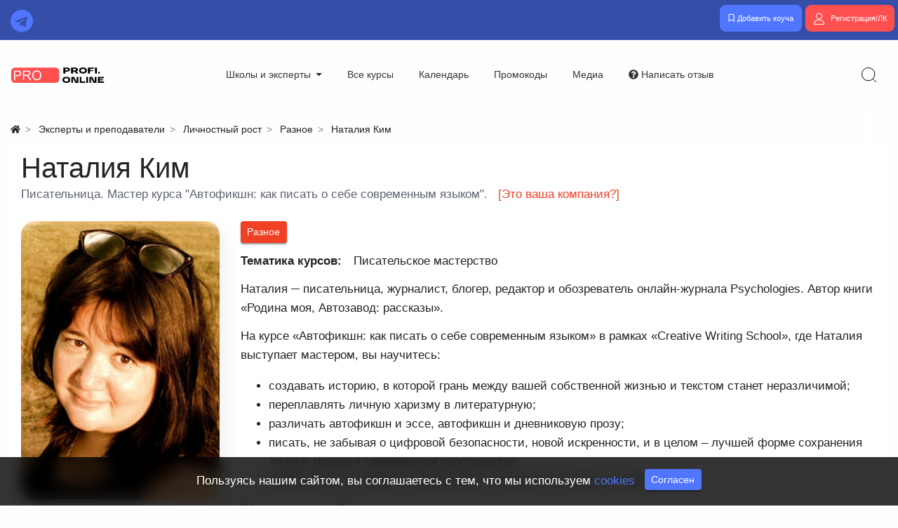

--- FILE ---
content_type: text/html; charset=utf-8
request_url: https://proprofi.online/expert/5648-natalija-kim.html
body_size: 12876
content:
<!DOCTYPE html>
<html lang="ru" class="min-vh-100">
    <head>
        <title>Наталия Ким отзывы: положительные и отрицательные &mdash; PROPROFI.ONLINE - Онлайн образование от профессионалов</title>
        <meta charset="utf-8" />
        <meta http-equiv="X-UA-Compatible" content="IE=edge" />
		<meta name="yandex-verification" content="4cf662b889266070" />
		<meta name="verify-admitad" content="486176d144" />
        <meta name="viewport" content="width=device-width, initial-scale=1, shrink-to-fit=no" />
        <meta name="csrf-token" content="13d03ab87ae0149522edcf589a7b081bf29231387754d6fe140736cabd25a286" />
		<meta name="yandex-verification" content="f9ce275933f93826" />
                                                                                        <meta name="description" content="Наталия Ким реальные отзывы о курсах: положительные и отрицательные, развод или нет? Прочитать все отзывы клиентов и принять решение о покупке курса! Только настоящие проверенные отзывы от реальных учеников! На курсе &laquo;Автофикшн: как писать о себе современным языком&raquo; в рамках &laquo;Creative Writing School&raquo;, где Наталия выступает мастером, вы научитесь: создавать историю, в которой грань между вашей собственной жизнью и текстом станет неразличимой;переплавлять личную харизму в литературную;различать автофикшн и эссе, автофикшн и дневниковую прозу;писать, не забывая о цифровой безопасности, новой искренности, и в целом &ndash; лучшей форме сохранения личных границ в современном пространстве;разбираться в истории и современных особенностях жанра автофикшн.">
		<meta property="og:title" content="Наталия Ким отзывы: положительные и отрицательные"/>
		<meta property="og:type" content="website" />
		<meta property="og:url" content="https://proprofi.online/expert/5648-natalija-kim.html" />
		<meta property="og:site_name" content="PROPROFI.ONLINE - Онлайн образование от профессионалов"/>
		<meta property="og:description" content="Наталия Ким реальные отзывы о курсах: положительные и отрицательные, развод или нет? Прочитать все отзывы клиентов и принять решение о покупке курса! Только настоящие проверенные отзывы от реальных учеников! На курсе &laquo;Автофикшн: как писать о себе современным языком&raquo; в рамках &laquo;Creative Writing School&raquo;, где Наталия выступает мастером, вы научитесь: создавать историю, в которой грань между вашей собственной жизнью и текстом станет неразличимой;переплавлять личную харизму в литературную;различать автофикшн и эссе, автофикшн и дневниковую прозу;писать, не забывая о цифровой безопасности, новой искренности, и в целом &ndash; лучшей форме сохранения личных границ в современном пространстве;разбираться в истории и современных особенностях жанра автофикшн."/>
		<meta property="og:image" content="https://proprofi.online/upload/048/u4853/7/7/natalija-kim-photo-expert-list.jpg"/>
		<meta property="og:image:secure_url" content="httpss://proprofi.online/upload/048/u4853/7/7/natalija-kim-photo-expert-list.jpg"/>
		<meta property="og:image:type" content="image/jpeg"/>
		<meta property="og:image:height" content="400"/>
		<meta property="og:image:width" content="270"/>
		<link rel="canonical" href="https://proprofi.online/expert/5648-natalija-kim.html"/>
		<link rel="search" type="application/opensearchdescription+xml" href="https://proprofi.online/search/opensearch" title="Поиск на PROPROFI.ONLINE - Онлайн образование от профессионалов" />
		<link rel="stylesheet" type="text/css" href="/templates/prorazvitie/css/theme.css?46">
		<link rel="stylesheet" type="text/css" href="/templates/default/css/fields/istars.css?46">
		<link rel="stylesheet" type="text/css" href="/templates/prorazvitie/css/jquery-chosen.css?46">
		<link rel="stylesheet" type="text/css" href="/templates/prorazvitie/controllers/ireviews/styles.css?46">
		<link rel="stylesheet" type="text/css" href="/wysiwyg/imini/files/plugins/iminiemoji/iminiemoji.min.css?46">
		<link rel="stylesheet" type="text/css" href="/templates/default/css/vendors/lightcase.css?46">
				<script type="text/javascript">!function(){var t=document.createElement("script");t.type="text/javascript",t.async=!0,t.src="https://vk.com/js/api/openapi.js?169",t.onload=function(){VK.Retargeting.Init("VK-RTRG-1207597-azUCC"),VK.Retargeting.Hit()},document.head.appendChild(t)}();</script><noscript><img src="https://vk.com/rtrg?p=VK-RTRG-1207597-azUCC" style="position:fixed; left:-999px;" alt=""/></noscript>
        <link rel="preconnect" href="https://fonts.gstatic.com">
                    <!-- Yandex.RTB -->
<script>window.yaContextCb=window.yaContextCb||[]</script>
<script src="https://yandex.ru/ads/system/context.js" async></script>
            </head>


    <body id="desktop_device_type" data-device="desktop" class="d-flex flex-column min-vh-100 ">
        
        <div id="page-wrapper" class=" ">

            <div id="videobg" class="header_bg">
                                
                    
                    
                
            </div>


            <header class="site-header fixed-top">
               
                     <div class="site-header__inner site-header__black" style="background-color: #354ea7; padding: 7px 0;">
                        <div class="container">
                            <div class="row align-items-center">

                                <div class="site-header__logo site-logo col-auto">
                                    <ul class="socials-block__list">
                                <li><a class="telegram-link" target="_blank" title="TELEGRAM" href="https://t.me/rrllcrutop"><img class="logo" src="/templates/prorazvitie/images/telegram.svg" alt=""></a></li>							
                                    </ul>
                                </div>

                                                                <div class="col-auto">
                                 	 
						                                          </div>
                                
                                <div class="navbar-dark site-header__nav header-nav col-auto site-header__user">

                                    <div class="main-nav">
                                                                            </div>

                                </div>

                                <div class="site-header__user">
                                                                       									
									 <a href="/auth/login" class="ajax-modal open-header-user btn btn-primary" style="margin-right: 5px;">
                                          <svg class="icms-svg-icon w-16" fill="currentColor"><use href="/templates/prorazvitie/images/icons/regular.svg#bookmark"></use></svg>
                                            <span>Добавить коуча</span>
                                        </a>
										
                                        <a href="/auth/login" class="ajax-modal open-header-user btn btn-secondary" style="margin-right: 5px">
                                            <img class="icon d-md-inline-block" src="/templates/prorazvitie/images/user.svg" alt="">
                                            <span>Регистрация/ЛК</span>
                                        </a>
										
                                       <!-- <a href="/auth/login" class="ajax-modal open-header-user btn btn-secondary" style="margin-right: 15px">
                                            <img class="icon d-md-inline-block" src="/templates/prorazvitie/images/user.svg" alt="">
                                            <span>Регистрация</span>
                                        </a>		-->								
                                                                    </div>

                            </div>
                        </div>    

                    </div>
			   
			   
                    <div class="site-header__inner">
                        <div class="container">
                            <div class="site-header__row row align-items-center">

                                <div class="site-header__logo site-logo col-auto">
                                                                            <a class="site-logo__logo" href="/" title="PROPROFI.ONLINE - Онлайн образование от профессионалов">
                                                                            <img class="logo" src="/templates/prorazvitie/images/logo.svg" alt="PROPROFI.ONLINE - Онлайн образование от профессионалов">
                                                                            </a>
                                                                    </div>

                                                                <div class="site-header__slogan col-2">
                                    Ваш проводник<br>в сфере онлайн-образования                                </div>
                                
                                <div class="site-header__nav header-nav col-auto">

                                    <div class="main-nav">
                                                                                <nav>
                                                <ul class="nav navbar-light menu-main">



    
    
    
    <li class="nav-item dropdown">
                    <a title="Школы и эксперты" class="nav-link text-nowrap dropdown-toggle" href="javascript:void(0)" target="_self" data-toggle="dropdown" >
                                                    <span class="nav-item-text">Школы и эксперты</span>
                                            </a>
        
        <ul class="dropdown-menu">
    

    
    
    
    <li class="nav-item is-active">
                    <a title="Эксперты" class="dropdown-item text-nowrap active" href="/expert" target="_self" >
                                                    <span class="nav-item-text">Эксперты</span>
                                            </a>
        
        
    

    
            </li>
    
    
    <li class="nav-item">
                    <a title="Онлайн-школы" class="dropdown-item text-nowrap" href="/school/onlain-shkoly" target="_self" >
                                                    <span class="nav-item-text">Онлайн-школы</span>
                                            </a>
        
        
    

            </li></ul>
    
            </li>
    
    
    <li class="nav-item">
                    <a title="Все курсы" class="nav-link text-nowrap" href="/courses" target="_self" >
                                                    <span class="nav-item-text">Все курсы</span>
                                            </a>
        
        
    

    
            </li>
    
    
    <li class="nav-item">
                    <a title="Календарь" class="nav-link text-nowrap" href="/events" target="_self" >
                                                    <span class="nav-item-text">Календарь</span>
                                            </a>
        
        
    

    
            </li>
    
    
    <li class="nav-item text-danger">
                    <a title="Промокоды" class="nav-link text-nowrap" href="/promokod" target="_self" >
                                                    <span class="nav-item-text">Промокоды</span>
                                            </a>
        
        
    

    
            </li>
    
    
    <li class="nav-item">
                    <a title="Медиа" class="nav-link text-nowrap" href="/articles" target="_self" >
                                                    <span class="nav-item-text">Медиа</span>
                                            </a>
        
        
    

    
            </li>
    
    
    <li class="nav-item">
                    <a title="Написать отзыв" class="nav-link text-nowrap" href="/review-instruction.html" target="_self" >
                <svg class="icms-svg-icon w-16" fill="currentColor"><use href="/templates/prorazvitie/images/icons/solid.svg#question-circle"></use></svg>                                    <span class="nav-item-text">Написать отзыв</span>
                                            </a>
        
        
    

    </li></ul>
                                        </nav>
                                                                            </div>

                                </div>

                                <div class="site-header__user col-5 col-xl-1">
                                  <span title="Найти..." class="open-header-search header-search__btn icon-btn">
                                        <img class="icon" src="/templates/prorazvitie/images/search.svg" alt="">
                                    </span>
                                    

                                    <span class="d-block d-xl-none header-nav__sw mobile-menu-sw">
                                        <i class="bar bar1"></i>
                                        <i class="bar bar2"></i>
                                        <i class="bar bar3"></i>
                                        <i class="bar bar4"></i>
                                    </span>
                                </div>

                            </div>
                        </div>    

                    </div>

            </header>

            <main>
                       
                                    <div class="container">
                                                            <div class="d-flex justify-content-between align-items-center">
                                                        <ol class="breadcrumb mb-0 text-truncate flex-nowrap position-relative flex-fill" itemscope itemtype="https://schema.org/BreadcrumbList">
    <li class="breadcrumb-item" itemprop="itemListElement" itemscope itemtype="https://schema.org/ListItem">
        <a href="/" title="Главная" itemprop="item">
            <svg class="icms-svg-icon w-16" fill="currentColor"><use href="/templates/prorazvitie/images/icons/solid.svg#home"></use></svg>            <meta itemprop="name" content="Главная" />
            <meta itemprop="position" content="1" />
        </a>
    </li>
                                    <li class="breadcrumb-item" itemprop="itemListElement" itemscope itemtype="https://schema.org/ListItem">
                                    <a href="/expert" itemprop="item">
                        <span itemprop="name">
                            Эксперты и преподаватели                        </span>
                    </a>
                                <meta itemprop="position" content="2" />
            </li>
                                            <li class="breadcrumb-item" itemprop="itemListElement" itemscope itemtype="https://schema.org/ListItem">
                                    <a href="/expert/lichnostnyi-rost" itemprop="item">
                        <span itemprop="name">
                            Личностный рост                        </span>
                    </a>
                                <meta itemprop="position" content="3" />
            </li>
                                            <li class="breadcrumb-item" itemprop="itemListElement" itemscope itemtype="https://schema.org/ListItem">
                                    <a href="/expert/lichnostnyi-rost/raznoe" itemprop="item">
                        <span itemprop="name">
                            Разное                        </span>
                    </a>
                                <meta itemprop="position" content="4" />
            </li>
                                            <li class="breadcrumb-item active d-none d-lg-inline-block" itemprop="itemListElement" itemscope itemtype="https://schema.org/ListItem">
                                    <span itemprop="name">
                        Наталия Ким                    </span>
                                <meta itemprop="position" content="5" />
            </li>
                        </ol>                                            </div>
                            </div>
                                                                                        <main class="">
                                                    <div class=" container">    </div>                                                                                                                                    <div class="">
                                                    <div class=" container">    </div>                                            </div>
                                                    </main>
                                            <section class="container-fluid">
                    <main class="row align-items-start">
                                                    <main class="col col-md col-lg col-xl">
                                                    <div class="icms-widget widget   bg-white pt-2" id="widget_wrapper_82">
    <div class="widget__wrap container">
                        <div class="widget__body ">
                    
<div class="content_item expert-item expert_item clearfix">

            <h1>
            Наталия Ким                    </h1>
                <div class="expert-item__spec">
                    <span>Писательница. Мастер курса &quot;Автофикшн: как писать о себе современным языком&quot;.</span>
                                            <a href="/auth/login" class="ajax-modal">[Это ваша компания?]</a>
                        </div>

    <div class="row">
        <div class="expert-item__sidebar col-12 col-md-5 col-lg-4 col-xl-3">
            <div class="expert-item__sidebar-inner">
                <div class="expert-item__image">
                                            <img class="img-fluid" src="/upload/048/u4853/7/7/natalija-kim-photo-expert-list.jpg" alt="Наталия Ким" title="Наталия Ким" />                                                        </div>

                
                    <div class="expert-item__sidebar-fields">

                        <div class="expert-item__favorites">
                                                        <a href="/auth/login" class="ajax-modal">
                                <svg class="icms-svg-icon w-16" fill="currentColor"><use href="/templates/prorazvitie/images/icons/solid.svg#star"></use></svg>                                В закладки                            </a>
                                                    </div>

                        


                    
                           
                    </div>
                            </div>
        </div>
        <div class="expert-item__fields col-12 col-md-7 col-lg-8 col-xl-9">
                            <div class="icms-content-fields">
                
                    
                        
                        
                                                    
                                <div class="field ft_category f_cat none_field" >
                                                                        <div class="value">
                                        <a class="btn btn-sm btn-danger" href="/expert/lichnostnyi-rost/raznoe"> Разное</a>                                     </div>
                                    
                                </div>

                            
                                <div class="field ft_string f_multi_tags auto_field" >
                                                                            <div class="field_label title_left">
                                            Тематика курсов:                                        </div>
                                                                        <div class="value">
                                        Писательское мастерство                                    </div>
                                    
                                </div>

                            
                                <div class="field ft_html f_about auto_field" >
                                                                        <div class="value">
                                        <p>Наталия ─ писательница, журналист, блогер, редактор и обозреватель онлайн-журнала Psychologies. Автор книги «Родина моя, Автозавод: рассказы».</p>                                    </div>
                                    
                                </div>

                            
                                <div class="field ft_html f_content auto_field" >
                                                                        <div class="value">
                                        <p>На курсе «Автофикшн: как писать о себе современным языком» в рамках «Creative Writing School», где Наталия выступает мастером, вы научитесь:</p><ul><li>создавать историю, в которой грань между вашей собственной жизнью и текстом станет неразличимой;</li><li>переплавлять личную харизму в литературную;</li><li>различать автофикшн и эссе, автофикшн и дневниковую прозу;</li><li>писать, не забывая о цифровой безопасности, новой искренности, и в целом – лучшей форме сохранения личных границ в современном пространстве;</li><li>разбираться в истории и современных особенностях жанра автофикшн.</li></ul>                                    </div>
                                    
                                </div>

                            
                                <div class="field ft_parent f_parent_school_id none_field" >
                                                                            <div class="field_label title_top">
                                            Школа, в которой преподаете:                                        </div>
                                                                        <div class="value">
                                        
<div class="content_list tiled school_list mb-n4 row">

    
        <div class="tile school_list_item col-lg-6 mb-3 mb-md-4">
            <div class="icms-content-fields d-flex flex-column h-100">
            
                <div class="field ft_caption f_title ">

                    
                                            <h3 class="h4 m-0">
                                                
                                                    <a href="/school/shkola-pisatelskogo-masterstva-creative-writing-school.html">
                                Школа писательского мастерства &quot;Creative Writing School&quot;                            </a>
                                                                            </h3>
                                    </div>
            
                <div class="field ft_text f_teaser reviews-item-widget">

                    
                                            <div class="value">
                            Литературные мастерские Creative Writing School &mdash; это школа писательского мастерства, в основу которой легли программы сreative writing, используемые в американских и европейских университетах. Все разработки мастерских являются уникальными и созданы специально для CWS.                         </div>
                                    </div>
            
            
                            <div class="info_bar p-0 bg-transparent border-0 mt-auto">
                                            <div class="bar_item bi_comments" title="Комментарии">
                                                            <svg class="icms-svg-icon w-16" fill="currentColor"><use href="/templates/prorazvitie/images/icons/solid.svg#comments"></use></svg>                                                                                        <a class="stretched-link" href="/school/shkola-pisatelskogo-masterstva-creative-writing-school.html#comments">
                                    0                                </a>
                                                    </div>
                                            <div class="bar_item bi_reviews" title="Отзывы">
                                                                                        <a class="stretched-link" href="/school/shkola-pisatelskogo-masterstva-creative-writing-school.html#tab-ireviews">
                                    <div class="istars-result istars-reviews">

    <div class="istars-stars" title="Оценка «0.0»" itemprop="aggregateRating" itemscope itemtype="https://schema.org/AggregateRating">

        
            <span class="istars_out">
                <svg class="icms-svg-icon w-16" fill="currentColor"><use href="/templates/prorazvitie/images/icons/solid.svg#star"></use></svg>                <span class="istars_in" style="width: 0.0rem;">
                    <svg class="icms-svg-icon w-16" fill="currentColor"><use href="/templates/prorazvitie/images/icons/solid.svg#star"></use></svg>                </span>
            </span>

        
    </div>

    <div class="badge bg-light text-dark istars_digits" itemprop="ratingValue">0.0 </div>

            <div class="istars_count" itemprop="reviewCount">Нет отзывов</div>
    
    
</div>
                                </a>
                                                    </div>
                    
                                    </div>
                        </div>
        </div>

    
</div>
                                    </div>
                                    
                                </div>

                            
                                <div class="field ft_share f_share none_field" >
                                                                            <div class="field_label title_top">
                                            Поделиться в соцсетях:                                        </div>
                                                                        <div class="value">
                                        <script src="https://yastatic.net/share2/share.js"></script><div style = "mergin-top: 10px; margin-bottom: 10px;" class="ya-share2" data-curtain data-copy="extraItem" data-services="vkontakte,telegram,whatsapp,odnoklassniki,twitter" data-shape="round" data-color-scheme="normal" data-size="m" data-direction="horizontal" data-limit="5" data-more-button-type="long" data-popup-direction="bottom" data-lang="ru"></div>                                    </div>
                                    
                                </div>

                            
                                <div class="field ft_htmlcross f_reklama auto_field" >
                                                                        <div class="value">
                                        <!-- Yandex.RTB R-A-2206982-2 -->
<div id="yandex_rtb_R-A-2206982-2"></div>
<script>window.yaContextCb.push(()=>{
  Ya.Context.AdvManager.render({
    renderTo: 'yandex_rtb_R-A-2206982-2',
    blockId: 'R-A-2206982-2'
  })
})</script>                                    </div>
                                    
                                </div>

                                                    
                                             
                                </div>
                    </div>
    </div>

    

            <div class="append_html"><div class="info_bar d-flex text-muted mt-2">

    <div class="col reviews ireviews_avg"><div class="istars-result istars-reviews">

    <div class="istars-stars" title="Оценка «0.0»">

        
            
                
                <span class="istars_out">
                    <svg class="icms-svg-icon w-16" fill="currentColor"><use href="/templates/prorazvitie/images/icons/solid.svg#star"></use></svg>                    <span class="istars_in" style="width: 0;">
                        <svg class="icms-svg-icon w-16" fill="currentColor"><use href="/templates/prorazvitie/images/icons/solid.svg#star"></use></svg>                    </span>
                </span>

            
                
                <span class="istars_out">
                    <svg class="icms-svg-icon w-16" fill="currentColor"><use href="/templates/prorazvitie/images/icons/solid.svg#star"></use></svg>                    <span class="istars_in" style="width: 0;">
                        <svg class="icms-svg-icon w-16" fill="currentColor"><use href="/templates/prorazvitie/images/icons/solid.svg#star"></use></svg>                    </span>
                </span>

            
                
                <span class="istars_out">
                    <svg class="icms-svg-icon w-16" fill="currentColor"><use href="/templates/prorazvitie/images/icons/solid.svg#star"></use></svg>                    <span class="istars_in" style="width: 0;">
                        <svg class="icms-svg-icon w-16" fill="currentColor"><use href="/templates/prorazvitie/images/icons/solid.svg#star"></use></svg>                    </span>
                </span>

            
                
                <span class="istars_out">
                    <svg class="icms-svg-icon w-16" fill="currentColor"><use href="/templates/prorazvitie/images/icons/solid.svg#star"></use></svg>                    <span class="istars_in" style="width: 0;">
                        <svg class="icms-svg-icon w-16" fill="currentColor"><use href="/templates/prorazvitie/images/icons/solid.svg#star"></use></svg>                    </span>
                </span>

            
                
                <span class="istars_out">
                    <svg class="icms-svg-icon w-16" fill="currentColor"><use href="/templates/prorazvitie/images/icons/solid.svg#star"></use></svg>                    <span class="istars_in" style="width: 0;">
                        <svg class="icms-svg-icon w-16" fill="currentColor"><use href="/templates/prorazvitie/images/icons/solid.svg#star"></use></svg>                    </span>
                </span>

            
        
    </div>

    <div class="badge bg-light text-dark istars_digits">0.0 </div>

    
            <label>0 подтвержденных отзывов</label>
    
</div>
</div>

    <div class="col reviews ireviews1"><div class="istars-result istars-reviews">

    <div class="istars-stars" title="Оценка «0.0»">

        
            
                
                <span class="istars_out">
                    <svg class="icms-svg-icon w-16" fill="currentColor"><use href="/templates/prorazvitie/images/icons/solid.svg#star"></use></svg>                    <span class="istars_in" style="width: 0;">
                        <svg class="icms-svg-icon w-16" fill="currentColor"><use href="/templates/prorazvitie/images/icons/solid.svg#star"></use></svg>                    </span>
                </span>

            
                
                <span class="istars_out">
                    <svg class="icms-svg-icon w-16" fill="currentColor"><use href="/templates/prorazvitie/images/icons/solid.svg#star"></use></svg>                    <span class="istars_in" style="width: 0;">
                        <svg class="icms-svg-icon w-16" fill="currentColor"><use href="/templates/prorazvitie/images/icons/solid.svg#star"></use></svg>                    </span>
                </span>

            
                
                <span class="istars_out">
                    <svg class="icms-svg-icon w-16" fill="currentColor"><use href="/templates/prorazvitie/images/icons/solid.svg#star"></use></svg>                    <span class="istars_in" style="width: 0;">
                        <svg class="icms-svg-icon w-16" fill="currentColor"><use href="/templates/prorazvitie/images/icons/solid.svg#star"></use></svg>                    </span>
                </span>

            
                
                <span class="istars_out">
                    <svg class="icms-svg-icon w-16" fill="currentColor"><use href="/templates/prorazvitie/images/icons/solid.svg#star"></use></svg>                    <span class="istars_in" style="width: 0;">
                        <svg class="icms-svg-icon w-16" fill="currentColor"><use href="/templates/prorazvitie/images/icons/solid.svg#star"></use></svg>                    </span>
                </span>

            
                
                <span class="istars_out">
                    <svg class="icms-svg-icon w-16" fill="currentColor"><use href="/templates/prorazvitie/images/icons/solid.svg#star"></use></svg>                    <span class="istars_in" style="width: 0;">
                        <svg class="icms-svg-icon w-16" fill="currentColor"><use href="/templates/prorazvitie/images/icons/solid.svg#star"></use></svg>                    </span>
                </span>

            
        
    </div>

    <div class="badge bg-light text-dark istars_digits">0.0 </div>

    
            <label>Программа обучения</label>
    
</div>
</div>

    <div class="col reviews ireviews2"><div class="istars-result istars-reviews">

    <div class="istars-stars" title="Оценка «0.0»">

        
            
                
                <span class="istars_out">
                    <svg class="icms-svg-icon w-16" fill="currentColor"><use href="/templates/prorazvitie/images/icons/solid.svg#star"></use></svg>                    <span class="istars_in" style="width: 0;">
                        <svg class="icms-svg-icon w-16" fill="currentColor"><use href="/templates/prorazvitie/images/icons/solid.svg#star"></use></svg>                    </span>
                </span>

            
                
                <span class="istars_out">
                    <svg class="icms-svg-icon w-16" fill="currentColor"><use href="/templates/prorazvitie/images/icons/solid.svg#star"></use></svg>                    <span class="istars_in" style="width: 0;">
                        <svg class="icms-svg-icon w-16" fill="currentColor"><use href="/templates/prorazvitie/images/icons/solid.svg#star"></use></svg>                    </span>
                </span>

            
                
                <span class="istars_out">
                    <svg class="icms-svg-icon w-16" fill="currentColor"><use href="/templates/prorazvitie/images/icons/solid.svg#star"></use></svg>                    <span class="istars_in" style="width: 0;">
                        <svg class="icms-svg-icon w-16" fill="currentColor"><use href="/templates/prorazvitie/images/icons/solid.svg#star"></use></svg>                    </span>
                </span>

            
                
                <span class="istars_out">
                    <svg class="icms-svg-icon w-16" fill="currentColor"><use href="/templates/prorazvitie/images/icons/solid.svg#star"></use></svg>                    <span class="istars_in" style="width: 0;">
                        <svg class="icms-svg-icon w-16" fill="currentColor"><use href="/templates/prorazvitie/images/icons/solid.svg#star"></use></svg>                    </span>
                </span>

            
                
                <span class="istars_out">
                    <svg class="icms-svg-icon w-16" fill="currentColor"><use href="/templates/prorazvitie/images/icons/solid.svg#star"></use></svg>                    <span class="istars_in" style="width: 0;">
                        <svg class="icms-svg-icon w-16" fill="currentColor"><use href="/templates/prorazvitie/images/icons/solid.svg#star"></use></svg>                    </span>
                </span>

            
        
    </div>

    <div class="badge bg-light text-dark istars_digits">0.0 </div>

    
            <label>Уровень организации</label>
    
</div>
</div>

    <div class="col reviews ireviews3"><div class="istars-result istars-reviews">

    <div class="istars-stars" title="Оценка «0.0»">

        
            
                
                <span class="istars_out">
                    <svg class="icms-svg-icon w-16" fill="currentColor"><use href="/templates/prorazvitie/images/icons/solid.svg#star"></use></svg>                    <span class="istars_in" style="width: 0;">
                        <svg class="icms-svg-icon w-16" fill="currentColor"><use href="/templates/prorazvitie/images/icons/solid.svg#star"></use></svg>                    </span>
                </span>

            
                
                <span class="istars_out">
                    <svg class="icms-svg-icon w-16" fill="currentColor"><use href="/templates/prorazvitie/images/icons/solid.svg#star"></use></svg>                    <span class="istars_in" style="width: 0;">
                        <svg class="icms-svg-icon w-16" fill="currentColor"><use href="/templates/prorazvitie/images/icons/solid.svg#star"></use></svg>                    </span>
                </span>

            
                
                <span class="istars_out">
                    <svg class="icms-svg-icon w-16" fill="currentColor"><use href="/templates/prorazvitie/images/icons/solid.svg#star"></use></svg>                    <span class="istars_in" style="width: 0;">
                        <svg class="icms-svg-icon w-16" fill="currentColor"><use href="/templates/prorazvitie/images/icons/solid.svg#star"></use></svg>                    </span>
                </span>

            
                
                <span class="istars_out">
                    <svg class="icms-svg-icon w-16" fill="currentColor"><use href="/templates/prorazvitie/images/icons/solid.svg#star"></use></svg>                    <span class="istars_in" style="width: 0;">
                        <svg class="icms-svg-icon w-16" fill="currentColor"><use href="/templates/prorazvitie/images/icons/solid.svg#star"></use></svg>                    </span>
                </span>

            
                
                <span class="istars_out">
                    <svg class="icms-svg-icon w-16" fill="currentColor"><use href="/templates/prorazvitie/images/icons/solid.svg#star"></use></svg>                    <span class="istars_in" style="width: 0;">
                        <svg class="icms-svg-icon w-16" fill="currentColor"><use href="/templates/prorazvitie/images/icons/solid.svg#star"></use></svg>                    </span>
                </span>

            
        
    </div>

    <div class="badge bg-light text-dark istars_digits">0.0 </div>

    
            <label>Подача материала</label>
    
</div>
</div>

</div>
</div>
    
</div>

    <div id="comments_widget" class="tabs-menu icms-comments__tabs">
    <span id="comments"></span>
    <ul class="nav nav-tabs content_expert_comments_tab position-relative">
                    <li class="nav-item">
                <a href="#tab-ireviews" class="nav-link active" data-toggle="tab">
                    Отзывы                </a>
                            </li>
                    <li class="nav-item">
                <a href="#tab-icms" class="nav-link " data-toggle="tab">
                    Комментарии                </a>
                            </li>
            </ul>
    <div class="tab-content">
                    <div id="tab-ireviews" class="tab-pane show active content_expert_comments">
                
<div class="d-flex justify-content-between align-items-center mt-3 mt-md-4">


    <div class="reviews_add_link">
        <a href="/auth/login" class="ajax-modal open-header-user btn btn-primary ajax-modal-ready">
            Написать отзыв        </a>
    </div>


    <div class="d-flex">
    
        &nbsp;<a href="#" id="review_frame_code" class="btn btn-primary reviews-frame position-relative" data-toggle="tooltip" data-placement="top" title="Код для встраивания" data-frame_code="https://proprofi.online/ireviews/frame/content/expert/5648/f305d4304f3fb199827fbeb6c9153697?dataset=all">
        <b class="reviews-frame-icon">
            <svg class="icms-svg-icon w-16" fill="currentColor"><use href="/templates/prorazvitie/images/icons/solid.svg#code"></use></svg> Код для встраивания        </b>
    </a>
    
    </div>
</div>


<div class="content_datasets mobile-menu-wrapper my-3 my-md-4">
                
                    <span class="btn btn-sm btn-primary">
                Новые            </span>
                            
                    <a class="btn btn-sm btn-light" href="/expert/5648-natalija-kim.html?dataset=old#tab-ireviews">
                Первые            </a>
                            
                    <a class="btn btn-sm btn-light" href="/expert/5648-natalija-kim.html?dataset=max#tab-ireviews">
                Лучшие            </a>
                            
                    <a class="btn btn-sm btn-light" href="/expert/5648-natalija-kim.html?dataset=min#tab-ireviews">
                Худшие            </a>
                            
                    <a class="btn btn-sm btn-light" href="/expert/5648-natalija-kim.html?dataset=status#tab-ireviews">
                Со статусом            </a>
                    </div>



<div class="icms-filter-panel gui-panel my-3 ireviews-filter">
    <div class="icms-filter-container p-3 bg-light position-relative">
        <form action="/expert/5648-natalija-kim.html?" method="get" id="ireviews_filters" data-filters="" accept-charset="utf-8">
            <input id="reviews_page" type="hidden" name="page" value="1" class="input form-control" />            <input id="reviews_sorting" type="hidden" name="dataset" value="all" class="input form-control" />            <div class="fields form-row">
                                                        <div class="form-group col field ft_list f_rating1">
                        <label class="font-weight-bold">Программа обучения</label>
                        <select class="form-control " name="rating1" id="rating1" >
	<option label="Все" value="" selected></option>
	<option value="5" >5 звезд</option>
	<option value="4" >4 звезды</option>
	<option value="3" >3 звезды</option>
	<option value="2" >2 звезды</option>
	<option value="1" >1 звезда</option>
</select>
                    </div>
                                                        <div class="form-group col field ft_list f_rating2">
                        <label class="font-weight-bold">Уровень организации</label>
                        <select class="form-control " name="rating2" id="rating2" >
	<option label="Все" value="" selected></option>
	<option value="5" >5 звезд</option>
	<option value="4" >4 звезды</option>
	<option value="3" >3 звезды</option>
	<option value="2" >2 звезды</option>
	<option value="1" >1 звезда</option>
</select>
                    </div>
                                                        <div class="form-group col field ft_list f_rating3">
                        <label class="font-weight-bold">Подача материала</label>
                        <select class="form-control " name="rating3" id="rating3" >
	<option label="Все" value="" selected></option>
	<option value="5" >5 звезд</option>
	<option value="4" >4 звезды</option>
	<option value="3" >3 звезды</option>
	<option value="2" >2 звезды</option>
	<option value="1" >1 звезда</option>
</select>
                    </div>
                            </div>

            <div class="buttons d-flex flex-column flex-md-row">
                            </div>
        </form>
    </div>
</div>

<div id="reviews_list" class="my-3 my-md-4">

    
</div>



    


    <div class="no_reviews alert alert-info my-4">
        Нет отзывов. Напишите отзыв первым!    </div>




            </div>
                    <div id="tab-icms" class="tab-pane content_expert_comments">
                
<div id="comments_list" class="my-3 my-md-4">

    
        <div class="no_comments alert alert-info my-4">
            Нет комментариев. Ваш будет первым!        </div>

                    <div class="login_to_comment alert alert-info my-4">
                <a href="/auth/login">Войдите</a> или <a href="/auth/register">зарегистрируйтесь</a> чтобы добавлять комментарии            </div>
        
    
    
</div>


            </div>
            </div>
</div>
            </div>
    </div>
    </div><div class="icms-widget widget   pb-10" id="widget_wrapper_121">
    <div class="widget__wrap">
                        <div class="widget__body ">
            <div id="infogrid-121" class="style1 columns4">
    <div class="infogrid">
        <div class="container infogrid__container">
            
                            <div class="infogrid__maintitle">
                    <h5>Почему выбирают PROPROFI.ONLINE</h5>
                </div>
            
            <div class="infogrid__grid">
                <div class="row">
                    
                                        
                                        <div class="infogrid__item col-xl-3 col-md-6 col-12">
                        <div class="infogrid__header">
                                                        <div class="infogrid__icon">
                                                                    <img src="/static/svg/spiral.svg" alt="">
                                                            </div>
                                                    
                            <div class="infogrid__title">
                                <h5>
                                    Более 128 000 посетителей в месяц                                </h5>    
                            </div> 
                        </div>

                                                <div class="infogrid__desc">
                            Миссия нашего проекта - сделать онлайн-образование максимально понятным и прозрачным, что позволит улучшить качество образовательных продуктов и повысить доверие к онлайн-обучению!                        </div>
                        
                    </div>
                                                        
                                        <div class="infogrid__item col-xl-3 col-md-6 col-12">
                        <div class="infogrid__header">
                                                        <div class="infogrid__icon">
                                                                    <img src="/static/svg/spiral.svg" alt="">
                                                            </div>
                                                    
                            <div class="infogrid__title">
                                <h5>
                                    Честная система модерации                                </h5>    
                            </div> 
                        </div>

                                                <div class="infogrid__desc">
                            Наша уникальная система модерации представляет сложный многоступенчатый механизм проверки!                        </div>
                        
                    </div>
                                                        
                                        <div class="infogrid__item col-xl-3 col-md-6 col-12">
                        <div class="infogrid__header">
                                                        <div class="infogrid__icon">
                                                                    <img src="/static/svg/1+1.svg" alt="">
                                                            </div>
                                                    
                            <div class="infogrid__title">
                                <h5>
                                    Функциональность                                </h5>    
                            </div> 
                        </div>

                                                <div class="infogrid__desc">
                            Онлайн-школы получают возможность 1 строчкой кода опубликовать все отзывы о себе на своем сайте!                        </div>
                        
                    </div>
                                                        
                                        <div class="infogrid__item col-xl-3 col-md-6 col-12">
                        <div class="infogrid__header">
                                                        <div class="infogrid__icon">
                                                                    <img src="/static/svg/smile.svg" alt="">
                                                            </div>
                                                    
                            <div class="infogrid__title">
                                <h5>
                                    Прозрачный рейтинг                                </h5>    
                            </div> 
                        </div>

                                                <div class="infogrid__desc">
                            Мы лично собираем отзывы у каждого и формируем честный рейтинг каждого курса                        </div>
                        
                    </div>
                                                        
                                                        
                                                        
                                                        
                                                        
                                                        
                                                        
                                                        
                                                    </div>
            </div>
        </div>
    </div>
</div>        </div>
    </div>
    </div>                                            </main>
                                                            </main>
                </section>
                        
            </main>
    
            <footer class="site-footer bg-light" style="border-top: 1px solid #aec1cf">
			
                <div class="container">
                    <div class="row site-footer__row">
      
                        <div class="site-footer__logo site-logo offset-2 offset-md-0 col-8 col-md-4 col-lg-3">
                                                            <a class="site-logo__logo" href="/" title="PROPROFI.ONLINE - Онлайн образование от профессионалов">
                                                            <img class="logo" src="/templates/prorazvitie/images/logo.svg" alt="PROPROFI.ONLINE - Онлайн образование от профессионалов">
                                                            </a>
                            							 <img class="logo" src="/upload/alfalogos.png" alt="PROPROFI.ONLINE - Онлайн образование от профессионалов">
                                                            <div class="site-footer__privacy">
                                    <a target="_blank" href="/pdn.html" class="privacy-policy">
                                        Политика в отношении обработки данных                                    </a>
                                </div>
                             
                        </div>   

                        <div class="site-footer__widgets col-12 col-sm-12 offset-md-1 offset-lg-0 col-md-7"> 
                            <div class="row">
                                <div class="col-12 mb-4 col-sm-6 mb-lg-0 col-lg-5 offset-lg-1">
                                                                            <div class="icms-widget widget   pt-10" id="widget_wrapper_114">
    <div class="widget__wrap">
                <div class="widget__header">
            <h5 class="widget__title ">
                Школам, ВУЗам и экспертам            </h5>
                    </div>
                                        <div class="widget__body ">
                <ul class="nav flex-column menu-school">



    
    
    
    <li class="nav-item">
                    <a title="Разместить курс в маркетплейсе" class="nav-link text-nowrap" href="/ishop.html" target="_self" >
                                                    <span class="nav-item-text">Разместить курс в маркетплейсе</span>
                                            </a>
        
        
    

    
            </li>
    
    
    <li class="nav-item">
                    <a title="Платежный модуль ProProfi Pay" class="nav-link text-nowrap" href="/proprofipay.html" target="_self" >
                                                    <span class="nav-item-text">Платежный модуль ProProfi Pay</span>
                                            </a>
        
        
    

    
            </li>
    
    
    <li class="nav-item">
                    <a title="Добавить онлайн-школу" class="nav-link text-nowrap" href="/about.html" target="_self" >
                                                    <span class="nav-item-text">Добавить онлайн-школу</span>
                                            </a>
        
        
    

    </li></ul>
        </div>
    </div>
    </div><div class="icms-widget widget " id="widget_wrapper_110">
    <div class="widget__wrap">
                <div class="widget__header">
            <h5 class="widget__title ">
                О проекте            </h5>
                    </div>
                                        <div class="widget__body ">
                <ul class="nav flex-column menu-mtnubottom">



    
    
    
    <li class="nav-item dropdown">
                    <a title="Документы" class="nav-link text-nowrap dropdown-toggle" href="/offer.html" target="_self" data-toggle="dropdown" >
                                                    <span class="nav-item-text">Документы</span>
                                            </a>
        
        <ul class="dropdown-menu">
    

    
    
    
    <li class="nav-item">
                    <a title="Публичная оферта оказания услуг" class="dropdown-item text-nowrap" href="/offer2.html" target="_self" >
                                                    <span class="nav-item-text">Публичная оферта оказания услуг</span>
                                            </a>
        
        
    

    
            </li>
    
    
    <li class="nav-item">
                    <a title="Пользовательское соглашение" class="dropdown-item text-nowrap" href="/terms-of-use.html" target="_self" >
                                                    <span class="nav-item-text">Пользовательское соглашение</span>
                                            </a>
        
        
    

    
            </li>
    
    
    <li class="nav-item">
                    <a title="Согласие на получение новостной и рекламной рассылки" class="dropdown-item text-nowrap" href="/permission.html" target="_self" >
                                                    <span class="nav-item-text">Согласие на получение новостной и рекламной рассылки</span>
                                            </a>
        
        
    

    
            </li>
    
    
    <li class="nav-item">
                    <a title="Политика конфиденциальности" class="dropdown-item text-nowrap" href="/confidential.html" target="_self" >
                                                    <span class="nav-item-text">Политика конфиденциальности</span>
                                            </a>
        
        
    

    
            </li>
    
    
    <li class="nav-item">
                    <a title="Договор-оферта на прием платежей" class="dropdown-item text-nowrap" href="/proprofipayoferta.html" target="_self" >
                                                    <span class="nav-item-text">Договор-оферта на прием платежей</span>
                                            </a>
        
        
    

            </li></ul>
    
            </li>
    
    
    <li class="nav-item">
                    <a title="Контактная информация" class="nav-link text-nowrap" href="/docs.html" target="_self" >
                                                    <span class="nav-item-text">Контактная информация</span>
                                            </a>
        
        
    

    
            </li>
    
    
    <li class="nav-item">
                    <a title="О проекте" class="nav-link text-nowrap" href="/aboutus.html" target="_self" >
                                                    <span class="nav-item-text">О проекте</span>
                                            </a>
        
        
    

    
            </li>
    
    
    <li class="nav-item">
                    <a title="Обратная связь" class="nav-link text-nowrap" href="/contact.html" target="_self" >
                                                    <span class="nav-item-text">Обратная связь</span>
                                            </a>
        
        
    

    </li></ul>
        </div>
    </div>
    </div>                                                                    </div>
                                <div class="col-12 col-md-5 col-sm-6 offset-lg-1">
                                                                            <div class="icms-widget widget " id="widget_wrapper_112">
    <div class="widget__wrap">
                <div class="widget__header">
            <h5 class="widget__title ">
                Вопросы-ответы            </h5>
                    </div>
                                        <div class="widget__body ">
                <ul class="nav flex-column menu-faq">



    
    
    
    <li class="nav-item">
                    <a title="Преимущества для школ" class="nav-link text-nowrap" href="/faq/17-kak-otzyvy-na-proprofi-uvelichivayut-prodazhi-kachestvennyh-kursov.html" target="_self" >
                                                    <span class="nav-item-text">Преимущества для школ</span>
                                            </a>
        
        
    

    
            </li>
    
    
    <li class="nav-item">
                    <a title="Преимущества для учеников" class="nav-link text-nowrap" href="/faq/14-kak-proverjaete-dostovernost-otzyva.html" target="_self" >
                                                    <span class="nav-item-text">Преимущества для учеников</span>
                                            </a>
        
        
    

    
            </li>
    
    
    <li class="nav-item">
                    <a title="Стоимость размещения школ" class="nav-link text-nowrap" href="/faq/20-skolko-stoit-razmeschenie-onlain-shkoly-i-kouchaprepodavatelja-na-proprofi.html" target="_self" >
                                                    <span class="nav-item-text">Стоимость размещения школ</span>
                                            </a>
        
        
    

    
            </li>
    
    
    <li class="nav-item">
                    <a title="Стоимость размещения курса" class="nav-link text-nowrap" href="/faq/44-stoimost-razmeschenija-onlain-kursov-v-marketpleise.html" target="_self" >
                                                    <span class="nav-item-text">Стоимость размещения курса</span>
                                            </a>
        
        
    

    
            </li>
    
    
    <li class="nav-item">
                    <a title="Кто может оставить отзыв" class="nav-link text-nowrap" href="/faq/13-kto-mozhet-ostavit-otzyv-na-proprofi.html" target="_blank" >
                                                    <span class="nav-item-text">Кто может оставить отзыв</span>
                                            </a>
        
        
    

    
            </li>
    
    
    <li class="nav-item">
                    <a title="Все вопросы и ответы" class="nav-link text-nowrap" href="/faq" target="_self" >
                                                    <span class="nav-item-text">Все вопросы и ответы</span>
                                            </a>
        
        
    

    </li></ul>
        </div>
    </div>
    </div><div class="icms-widget widget " id="widget_wrapper_236">
    <div class="widget__wrap">
                        <div class="widget__body ">
            <div class="icms-widget__html_block">
    <style>
.urlcount 
</style></div>        </div>
    </div>
    </div>                                                                    </div>
                            </div>
                        </div>           

                        <div class="site-footer__socials col-12 col-lg-2 socials-block ">
					 <ul class="socials-block__list">
                                <li><a class="telegram-link" target="_blank" title="TELEGRAM" href="https://t.me/rrllcrutop"><img class="logo" src="/templates/prorazvitie/images/telegram.svg" alt=""></a></li>                            </ul>
                        </div>

                                                <div class="site-footer__copyright col-12">
                            <div class="widget_html_block"><!-- Yandex.Metrika counter -->
<script type="text/javascript" >
   (function(m,e,t,r,i,k,a){m[i]=m[i]||function(){(m[i].a=m[i].a||[]).push(arguments)};
   m[i].l=1*new Date();k=e.createElement(t),a=e.getElementsByTagName(t)[0],k.async=1,k.src=r,a.parentNode.insertBefore(k,a)})
   (window, document, "script", "https://mc.yandex.ru/metrika/tag.js", "ym");

   ym(87243211, "init", {
        clickmap:true,
        trackLinks:true,
        accurateTrackBounce:true,
        webvisor:true
   });
</script>
<noscript><div><img src="https://mc.yandex.ru/watch/87243211" style="position:absolute; left:-9999px;" alt="" /></div></noscript>
<!-- /Yandex.Metrika counter --></div><div class="widget_html_block"><script type="text/javascript">!function(){var t=document.createElement("script");t.type="text/javascript",t.async=!0,t.src='https://vk.com/js/api/openapi.js?169',t.onload=function(){VK.Retargeting.Init("VK-RTRG-1767992-4rbYW"),VK.Retargeting.Hit()},document.head.appendChild(t)}();</script><noscript><img src="https://vk.com/rtrg?p=VK-RTRG-1767992-4rbYW" style="position:fixed; left:-999px;" alt=""/></noscript></div><div class="widget_html_block"><!-- Top.Mail.Ru counter -->
<script type="text/javascript">
var _tmr = window._tmr || (window._tmr = []);
_tmr.push({id: "3307576", type: "pageView", start: (new Date()).getTime()});
(function (d, w, id) {
  if (d.getElementById(id)) return;
  var ts = d.createElement("script"); ts.type = "text/javascript"; ts.async = true; ts.id = id;
  ts.src = "https://top-fwz1.mail.ru/js/code.js";
  var f = function () {var s = d.getElementsByTagName("script")[0]; s.parentNode.insertBefore(ts, s);};
  if (w.opera == "[object Opera]") { d.addEventListener("DOMContentLoaded", f, false); } else { f(); }
})(document, window, "tmr-code");
</script>
<noscript><div><img src="https://top-fwz1.mail.ru/counter?id=3307576;js=na" style="position:absolute;left:-9999px;" alt="Top.Mail.Ru" /></div></noscript>
<!-- /Top.Mail.Ru counter --></div>                        </div>
                                            </div>
                                    </div>
            </footer>

                            <a class="btn btn-secondary rounded-circle" href="#desktop_device_type" id="scroll-top">
                    <svg class="icms-svg-icon w-16" fill="currentColor"><use href="/templates/prorazvitie/images/icons/solid.svg#chevron-up"></use></svg>                </a>
            
                            <div class="alert text-center py-3 border-0 rounded-0 m-0 position-fixed fixed-bottom icms-cookiealert" id="icms-cookiealert">
                    <div class="container">
                        Пользуясь нашим сайтом, вы соглашаетесь с тем, что мы используем <a href="/pdn.html" target="_blank">cookies</a>                        <button type="button" class="ml-2 btn btn-primary btn-sm acceptcookies">
                            Согласен                        </button>
                    </div>
                </div>
                    
        </div>   

        <!-- Search -->
        <div class="search__wrap">
            <div class="search__overlay"></div>
            <div class="search__modal">
                <form class="rounded text-dark" action="/search" method="GET">
                    <input type="hidden" name="view" value="search" />
                    <input type="text" class="form-control rounded px-2 py-1" name="q"	placeholder="Найти..."  />
                    <span id="submit-header-search" class="header-search__btn search-btn">
                        <img class="icon" src="/templates/prorazvitie/images/search.svg" alt="">
                    </span>
                    <span id="close-header-search" class="header-search__btn close-btn">
                        <svg class="icms-svg-icon w-custom" fill="currentColor"><use href="/templates/prorazvitie/images/icons/solid.svg#times"></use></svg>                    </span>
                </form>
            </div>
        </div>

        <!-- Modal -->
        <div class="modal fade" id="video-modal" tabindex="-1" role="dialog" aria-labelledby="exampleModalLabel" aria-hidden="true">
            <div class="modal-dialog" role="document">
                <div class="modal-content">
                    <div class="modal-body">
                        <button type="button" class="close" data-dismiss="modal" aria-label="Close">
                            <span aria-hidden="true">&times;</span>
                        </button>    

                        <!-- 16:9 aspect ratio -->
                        <div id="for-modal-video-iframe" class="embed-responsive embed-responsive-16by9">
                        </div>
                    </div>
                </div>
            </div>
        </div>  


               <script>var LANG_LOADING = 'Загрузка...';var LANG_ALL = 'Все';</script>
                    <script src="/templates/modern/js/jquery.js?46" ></script>
		<script src="/templates/modern/js/vendors/popper.js/js/popper.min.js?46" ></script>
		<script src="/templates/modern/js/vendors/slick/slick.min.js?46" ></script>
		<script src="/templates/modern/js/vendors/bootstrap/bootstrap.min.js?46" ></script>
		<script src="/templates/modern/js/core.js?46" ></script>
		<script src="/templates/prorazvitie/js/template.js?46" ></script>
		<script src="/templates/prorazvitie/js/modal.js?46" ></script>
		<script src="/templates/modern/js/jquery-chosen.js?46" ></script>
		<script src="/templates/default/js/ireviews.js?46" ></script>
		<script src="/templates/default/js/jquery-scroll.js?46" ></script>
		<script src="/templates/modern/js/comments.js?46" ></script>
		<script src="/templates/modern/js/rating.js?46" ></script>
		<script src="/templates/default/js/vendors/jQuery/jquery.events.touch.min.js?46" ></script>
		<script src="/templates/default/js/vendors/lightcase/lightcase.min.js?46" ></script>
		                	<script>
                $('#rating1').chosen({no_results_text: 'Нет элементов для отображения', placeholder_text_single: 'Выбрать', placeholder_text_multiple: 'Выбрать несколько', disable_search_threshold: 8, width: '100%', allow_single_deselect: true, search_placeholder: 'Начните вводить или выберите из списка', search_contains: true, hide_results_on_select: false});
            </script>

	<script>
                $('#rating2').chosen({no_results_text: 'Нет элементов для отображения', placeholder_text_single: 'Выбрать', placeholder_text_multiple: 'Выбрать несколько', disable_search_threshold: 8, width: '100%', allow_single_deselect: true, search_placeholder: 'Начните вводить или выберите из списка', search_contains: true, hide_results_on_select: false});
            </script>

	<script>
                $('#rating3').chosen({no_results_text: 'Нет элементов для отображения', placeholder_text_single: 'Выбрать', placeholder_text_multiple: 'Выбрать несколько', disable_search_threshold: 8, width: '100%', allow_single_deselect: true, search_placeholder: 'Начните вводить или выберите из списка', search_contains: true, hide_results_on_select: false});
            </script>

	<script>
    $(function (){

        var form = $('#ireviews_filters');

        $('select', form).on('change', function(){

            var o = icms.forms.getFilterFormParams(form);
            var query_string = $.param(o);

            window.location.href = '/expert/5648-natalija-kim.html'+'?'+query_string + '#tab-ireviews';
            return false;
        });

        $('.cancel_filter_link', form).on('click', function(){
             window.location.href = $(this).attr('href');
        });

    });
</script>

	    <script>
        var LANG_SEND = 'Отправить';var LANG_SAVE = 'Сохранить';var LANG_IREVIEWS_REVIEW_DELETED = 'Отзыв не прошел модерацию';var LANG_IREVIEWS_REWIEW_HIDDEN_ATTACHES = 'Вложения скрыты';var LANG_IREVIEWS_REVIEW_DELETED_REASON = 'Причина отклонения отзыва администрацией проекта: ';var LANG_IREVIEWS_AUTHOR_NOT_APPROVE = 'Автор не смог подтвердить достоверность отзыва';var LANG_IREVIEWS_REVIEW_DELETE_CONFIRM = 'Удалить отзыв пользователя %s?';var LANG_MODERATION_REFUSE_REASON = 'Укажите причину отклонения';var LANG_IREVIEWS_REVIEW_RETURN = 'Отправить на доработку';var LANG_IREVIEWS_ANSWER_DELETE_CONFIRM = 'Удалить ответ на отзыв пользователя %s?';var LANG_IREVIEWS_REVIEW_ANSWER_DELETED = 'Ответ на отзыв удален';var LANG_IREVIEWS_REVIEW_SEND_WITH_PROFILE = 'Отправить с указанием профиля автора отзыва?';        icms.ireviews.init({
            get:'/ireviews/get',
            approve:'/ireviews/approve',
            answer_approve:'/ireviews/answer_approve',
            delete:'/ireviews/delete',
            more:'/ireviews/more',
            track:'/ireviews/track',
            rate:'/ireviews/rate',
            moderate:'/ireviews/moderate',
            move:'/ireviews/move',
            status:'/ireviews/set_status',
            restore:'/ireviews/restore',
            toggle:'/ireviews/toggle',
            history:'/ireviews/get_history',
            send:'/ireviews/send'
            },{
            tc:'content',
            ts:'expert',
            ti:'5648',
            tud:'4853',
            timestamp:'1762774627'
            });
    </script>

	<script>

            $('#review_frame_code').on('click', function(){
            icms.modal.openAjax('/ireviews/share', {
                tc: 'content',
                ts: 'expert',
                tid: '5648'
            });
            return false;
        });
    
    
</script>

	    <script>
        var LANG_SEND = 'Отправить';var LANG_SAVE = 'Сохранить';var LANG_COMMENT_DELETED = 'Комментарий удален';var LANG_COMMENT_DELETE_CONFIRM = 'Удалить комментарий пользователя %s?';var LANG_MODERATION_REFUSE_REASON = 'Укажите причину отклонения';                icms.comments.init({
            get:'/comments/get',
            approve:'/comments/approve',
            delete:'/comments/delete',
            refresh:'/comments/refresh',
            track:'/comments/track',
            rate:'/comments/rate'
            },{
            tc:'content',
            ts:'expert',
            ti:'5648',
            tud:'4853',
            timestamp:'1762774627'
        });
    </script>

	    <script>
        icms.rating.setOptions({
            url: '/rating/vote'
        });
    </script>
    
	<script>$(document).ready(function() { $(".imini-views a").lightcase(); });</script>
        <script> icms.head.on_demand = {"root":"\/","css":{"photoswipe":"templates\/prorazvitie\/css\/photoswipe.css"},"js":{"vendors\/photoswipe\/photoswipe.min":"templates\/modern\/js\/vendors\/photoswipe\/photoswipe.min.js"}};</script>
		
		<!-- Yandex.Metrika counter -->
<script type="text/javascript" >
   (function(m,e,t,r,i,k,a){m[i]=m[i]||function(){(m[i].a=m[i].a||[]).push(arguments)};
   m[i].l=1*new Date();k=e.createElement(t),a=e.getElementsByTagName(t)[0],k.async=1,k.src=r,a.parentNode.insertBefore(k,a)})
   (window, document, "script", "https://mc.yandex.ru/metrika/tag.js", "ym");

   ym(74871979, "init", {
        clickmap:true,
        trackLinks:true,
        accurateTrackBounce:true,
        webvisor:true
   });
</script>
<noscript><div><img src="https://mc.yandex.ru/watch/74871979" style="position:absolute; left:-9999px;" alt="" /></div></noscript>
<!-- /Yandex.Metrika counter -->

<!-- Top.Mail.Ru counter -->
<script type="text/javascript">
var _tmr = window._tmr || (window._tmr = []);
_tmr.push({id: "3307576", type: "pageView", start: (new Date()).getTime()});
(function (d, w, id) {
  if (d.getElementById(id)) return;
  var ts = d.createElement("script"); ts.type = "text/javascript"; ts.async = true; ts.id = id;
  ts.src = "https://top-fwz1.mail.ru/js/code.js";
  var f = function () {var s = d.getElementsByTagName("script")[0]; s.parentNode.insertBefore(ts, s);};
  if (w.opera == "[object Opera]") { d.addEventListener("DOMContentLoaded", f, false); } else { f(); }
})(document, window, "tmr-code");
</script>
<noscript><div><img src="https://top-fwz1.mail.ru/counter?id=3307576;js=na" style="position:absolute;left:-9999px;" alt="Top.Mail.Ru" /></div></noscript>
<!-- /Top.Mail.Ru counter -->
<script>
        setTimeout(function t(){
            $.get('/');
            setTimeout(t,300000000);
        },300000000);
</script>
    </body>
</html>

--- FILE ---
content_type: text/css
request_url: https://proprofi.online/templates/default/css/fields/istars.css?46
body_size: 639
content:
.istars-area {
    overflow: hidden;
    display: inline-block;
}

.istars-area:not(:checked) > input {
    display: none;
}

.istars-area:not(:checked) > label {
    float: right;
    padding: 0;
    cursor: pointer;
    font-size: 2rem;
    line-height: 2rem;
    color: lightgrey;
    text-shadow: 1px 1px #bbb;
}

.istars-area > input:checked ~ label {
    color: gold;
    text-shadow: 1px 1px #c60;
}

.istars-area:not(:checked) > label:hover,
.istars-area:not(:checked) > label:hover ~ label {
    color: goldenrod;
}

.reviews-rating {
    display: inline-block;
    border: 1px solid #efefef;
    font-size: 1rem;
    border-left: 0.3em solid #aaa;
}

.istars-rating_avg {
    background-color: #fff;
}

.istars-rating1, .istars-rating2, .istars-rating3 {
    background-color: #fafafa;
}

.bg-dark .istars-rating1, .bg-dark .istars-rating2, .bg-dark .istars-rating3 {
    background: none;
}

.istars-result, .col.reviews {
    display: inline-block;
    padding: 0 0.2rem;
    margin: 2px 0;
    white-space: nowrap;
}

.istars-result .istars_out {
    position: relative;
    font-size: 1rem;
    padding: 0;
    color: lightgrey;
    z-index: 2;
    width: 1rem;
}

.istars-result .istars_in {
    position: absolute;
    color: gold;
    padding: 0;
    z-index: 3;
    left: 0;
    overflow: hidden;
}

.istars_digits {
    font-size: 1rem;
    padding-right: 0.4rem;
    display: inline-block;
}

.istars_count {
    display: inline-block;
}

.istars-stars {
    display: inline-block;
}

.istars-result label {
    font-size: 0.8rem;
    display: flex;
    margin-bottom: 0;
    padding-right: 0.4rem;
}

.rating_data .form-group {
    display: inline-block;
    padding-top: 10px;
}

.istars-area-container {
    border: 1px solid #efefef;
}

.istars-area-container label {
    display: block;
}

.gold {
    color: gold;
}

.istars-area-container svg.w-16,
#reviews_list .istars-area-container svg.w-16 {
    width: 2rem;
    height: 2rem;
}

.info_bar svg.w-16,
.reviews-tracking svg.w-16,
.reviews-frame svg.w-16,
#reviews_list svg.w-16 {
    width: 1rem;
    height: 1rem;
}


--- FILE ---
content_type: text/css
request_url: https://proprofi.online/templates/prorazvitie/controllers/ireviews/styles.css?46
body_size: 631
content:
#reviews_add_form .redactor_box,#reviews_add_form .tox-tinymce{margin:0 0 1rem 0}.review-answer{background-color:#fafafa;margin-left:2rem;padding:0.5rem;border-left:0.3rem solid #aaa}review-answer-html p:last-child{margin-bottom:0}.reviews-form{border-top:1px solid #ccc}#reviews_list .bad{transition:opacity 0.15s linear}#reviews_list .bad:hover{opacity:1}#reviews_list .bad6{opacity:0.1}#reviews_list .bad5{opacity:0.2}#reviews_list .bad4{opacity:0.35}#reviews_list .bad3{opacity:0.5}#reviews_list .bad2{opacity:0.65}#reviews_list .bad1{opacity:0.8}.review-html>*:last-child{margin-bottom:0}.review-html.is_long_text{height:150px;overflow-y:hidden}.review-html.is_deleted,.reviews-rating.is_deleted{opacity:0.3}.review-html.is_deleted:hover,.reviews-rating.is_deleted:hover{opacity:1}.review-controls .actions-item{display:inline-block}.is-hide-attaches{opacity:0.3}.is-hide-attaches:hover{opacity:1}.hidden-attaches{display:block;color:red}#f_status label:first-child{font-weight:bold}.ireviews-status img{height:2rem;width:auto}.review-status .custom-radio{padding:7px;margin-bottom:7px;border:1px solid #eaeaea;border-radius:5px}.review-status .custom-radio:has(#radio-status){color:#842029;border:1px solid #f5c2c7;background-color:#f8d7da}.review-status .custom-radio.checked{background-color:#eee}.review-status .custom-radio.checked:has(#radio-status){color:#fff;border:1px solid #dc3545;background-color:#dc3545}.review-status .custom-radio .custom-control-label::before,.review-status .custom-radio .custom-control-input:checked~.custom-control-label::before,.review-status .custom-radio .custom-control-label::after,.review-status .custom-radio .custom-control-input:checked~.custom-control-label::after{display:none}.review-phone{background-color:#eff}.review-email{background-color:#efe}.gold{color:gold}

--- FILE ---
content_type: image/svg+xml
request_url: https://proprofi.online/static/svg/smile.svg
body_size: 428
content:
<svg width="30" height="30" viewBox="0 0 30 30" fill="none" xmlns="http://www.w3.org/2000/svg">
<path d="M9.38891 14V13.5H8.88891H6.22222H5.72222V14C5.72222 19.1853 9.92582 23.389 15.1111 23.389C20.2965 23.389 24.5 19.1853 24.5 14V13.5H24H21.3333H20.8333V14C20.8333 17.1603 18.2714 19.7222 15.1111 19.7222C11.9509 19.7222 9.38891 17.1603 9.38891 14ZM29.5 15C29.5 23.0082 23.0082 29.5 15 29.5C6.99187 29.5 0.5 23.0082 0.5 15C0.5 6.99187 6.99187 0.5 15 0.5C23.0082 0.5 29.5 6.99187 29.5 15ZM11 12.9445C12.6875 12.9445 14.0555 11.5764 14.0555 9.88886C14.0555 8.20142 12.6875 6.83334 11 6.83334C9.31247 6.83334 7.94441 8.2014 7.94441 9.88886C7.94441 11.5764 9.31246 12.9445 11 12.9445ZM19 12.9445C20.6875 12.9445 22.0556 11.5764 22.0556 9.88886C22.0556 8.2014 20.6875 6.83334 19 6.83334C17.3125 6.83334 15.9445 8.20142 15.9445 9.88886C15.9445 11.5764 17.3125 12.9445 19 12.9445Z" stroke="#5076FF"/>
</svg>


--- FILE ---
content_type: image/svg+xml
request_url: https://proprofi.online/templates/prorazvitie/images/logo.svg
body_size: 2344
content:
<?xml version="1.0" encoding="UTF-8"?>
<!DOCTYPE svg PUBLIC "-//W3C//DTD SVG 1.1//EN" "http://www.w3.org/Graphics/SVG/1.1/DTD/svg11.dtd">
<!-- Creator: CorelDRAW 2021.5 -->
<svg xmlns="http://www.w3.org/2000/svg" xml:space="preserve" width="135px" height="22px" version="1.1" style="shape-rendering:geometricPrecision; text-rendering:geometricPrecision; image-rendering:optimizeQuality; fill-rule:evenodd; clip-rule:evenodd" viewBox="0 0 135 22.46" xmlns:xlink="http://www.w3.org/1999/xlink" xmlns:xodm="http://www.corel.com/coreldraw/odm/2003">
 <defs>
  <style type="text/css">
   <![CDATA[
    .fil1 {fill:#EEF6FF}
    .fil2 {fill:black;fill-rule:nonzero}
    .fil0 {fill:#FF5050;fill-rule:nonzero}
   ]]>
  </style>
 </defs>
 <g id="Слой_x0020_1">
  <metadata id="CorelCorpID_0Corel-Layer"/>
  <g id="_2505620436128">
   <path class="fil0" d="M-0.5 6.01c0,-3.19 2.59,-5.78 5.78,-5.78l58.51 0c3.19,0 5.78,2.59 5.78,5.78l0 10.74c0,3.19 -2.59,5.77 -5.78,5.77l-58.51 0c-3.19,0 -5.78,-2.58 -5.78,-5.77l0 -10.74z"/>
   <path class="fil1" d="M3.57 18.55l0 -13.98 5.27 0c0.93,0 1.64,0.05 2.13,0.14 0.69,0.11 1.26,0.33 1.73,0.65 0.46,0.32 0.84,0.77 1.12,1.34 0.28,0.58 0.42,1.21 0.42,1.91 0,1.18 -0.37,2.19 -1.13,3.01 -0.76,0.82 -2.13,1.23 -4.1,1.23l-3.59 0 0 5.7 -1.85 0zm1.85 -7.34l3.61 0c1.2,0 2.05,-0.22 2.55,-0.67 0.5,-0.44 0.75,-1.07 0.75,-1.88 0,-0.58 -0.15,-1.08 -0.44,-1.5 -0.3,-0.41 -0.69,-0.69 -1.17,-0.82 -0.31,-0.08 -0.89,-0.13 -1.72,-0.13l-3.58 0 0 5 0 0zm11.21 7.34l0 -13.98 6.19 0c1.25,0 2.19,0.13 2.84,0.38 0.65,0.25 1.17,0.69 1.55,1.33 0.39,0.63 0.58,1.34 0.58,2.1 0,1 -0.32,1.83 -0.96,2.51 -0.64,0.68 -1.63,1.11 -2.97,1.3 0.49,0.23 0.86,0.47 1.11,0.69 0.54,0.5 1.05,1.12 1.53,1.86l2.42 3.81 -2.31 0 -1.85 -2.91c-0.53,-0.84 -0.98,-1.48 -1.33,-1.93 -0.35,-0.44 -0.66,-0.75 -0.94,-0.93 -0.27,-0.18 -0.55,-0.3 -0.84,-0.37 -0.21,-0.05 -0.55,-0.07 -1.03,-0.07l-2.14 0 0 6.21 -1.85 0 0 0zm1.85 -7.81l3.97 0c0.84,0 1.5,-0.09 1.98,-0.26 0.47,-0.17 0.83,-0.45 1.08,-0.84 0.24,-0.38 0.37,-0.8 0.37,-1.25 0,-0.66 -0.24,-1.21 -0.72,-1.64 -0.48,-0.42 -1.23,-0.63 -2.26,-0.63l-4.42 0 0 4.62zm11.64 1.01c0,-2.32 0.62,-4.13 1.87,-5.45 1.24,-1.31 2.85,-1.96 4.82,-1.96 1.29,0 2.46,0.31 3.49,0.92 1.04,0.62 1.83,1.48 2.37,2.58 0.55,1.1 0.82,2.35 0.82,3.74 0,1.42 -0.29,2.69 -0.86,3.81 -0.57,1.11 -1.38,1.96 -2.43,2.53 -1.05,0.58 -2.18,0.86 -3.4,0.86 -1.31,0 -2.49,-0.31 -3.53,-0.95 -1.03,-0.63 -1.82,-1.5 -2.35,-2.6 -0.54,-1.09 -0.8,-2.26 -0.8,-3.48l0 0zm1.91 0.03c0,1.68 0.45,3.01 1.36,3.97 0.9,0.97 2.04,1.45 3.4,1.45 1.4,0 2.54,-0.49 3.44,-1.46 0.9,-0.98 1.34,-2.36 1.34,-4.16 0,-1.13 -0.19,-2.13 -0.57,-2.97 -0.38,-0.85 -0.95,-1.51 -1.69,-1.97 -0.74,-0.47 -1.57,-0.7 -2.49,-0.7 -1.31,0 -2.43,0.45 -3.37,1.35 -0.95,0.9 -1.42,2.39 -1.42,4.49l0 0z"/>
   <path class="fil2" d="M75.66 21.36c-1,-0.78 -1.5,-1.86 -1.5,-3.24 0,-1.38 0.5,-2.46 1.5,-3.24 1,-0.77 2.38,-1.16 4.16,-1.16 1.78,0 3.16,0.39 4.16,1.16 1,0.78 1.5,1.86 1.5,3.24 0,1.38 -0.5,2.46 -1.5,3.24 -1,0.78 -2.38,1.16 -4.16,1.16 -1.78,0 -3.16,-0.38 -4.16,-1.16zm1.85 -4.94c-0.55,0.42 -0.82,0.99 -0.82,1.7 0,0.72 0.27,1.29 0.82,1.72 0.55,0.42 1.32,0.63 2.31,0.63 0.99,0 1.76,-0.21 2.3,-0.63 0.55,-0.43 0.83,-1 0.83,-1.72 0,-0.71 -0.28,-1.28 -0.83,-1.7 -0.54,-0.43 -1.31,-0.65 -2.3,-0.65 -0.99,0 -1.76,0.22 -2.31,0.65zm17.32 -2.56l2.42 0 0 8.52 -4.3 0 -3.5 -7.08 0 7.08 -2.42 0 0 -8.52 4.29 0 3.51 7.08 0 -7.08zm4.46 8.52l0 -8.52 2.53 0 0 6.45 5.52 0 0 2.07 -8.05 0zm8.45 0l-8.45 0 8.45 0zm1.02 0l0 -8.52 2.53 0 0 8.52 -2.53 0zm12.37 -8.52l2.42 0 0 8.52 -4.29 0 -3.51 -7.08 0 7.08 -2.42 0 0 -8.52 4.3 0 3.5 7.08 0 -7.08zm4.46 8.52l0 -8.52 8.68 0 0 1.97 -6.15 0 0 1.29 4.8 0 0 1.85 -4.8 0 0 1.44 6.38 0 0 1.97 -8.91 0z"/>
   <g>
    <path class="fil2" d="M75.41 8.88l-0.02 -8.65 5.52 0c0.62,0 1.18,0.08 1.69,0.25 0.51,0.17 0.95,0.39 1.34,0.67 0.38,0.28 0.67,0.59 0.88,0.94 0.21,0.35 0.3,0.71 0.29,1.08 0,0.48 -0.17,0.95 -0.51,1.4 -0.34,0.45 -0.81,0.82 -1.43,1.1 -0.61,0.28 -1.33,0.42 -2.17,0.42l-2.64 0 0.02 2.79 -2.97 0zm2.97 -4.53l2.44 0c0.23,0 0.44,-0.05 0.63,-0.14 0.2,-0.09 0.35,-0.22 0.48,-0.4 0.12,-0.18 0.18,-0.4 0.18,-0.66 0,-0.26 -0.07,-0.49 -0.21,-0.66 -0.14,-0.18 -0.32,-0.3 -0.53,-0.38 -0.21,-0.09 -0.43,-0.13 -0.66,-0.13l-2.35 -0.01 0.02 2.38zm8.35 4.53l0 -8.65 5.82 0c0.61,0 1.17,0.08 1.68,0.25 0.52,0.17 0.97,0.39 1.34,0.67 0.38,0.28 0.67,0.59 0.88,0.94 0.22,0.35 0.32,0.71 0.32,1.06 0,0.36 -0.08,0.7 -0.25,1.02 -0.17,0.32 -0.41,0.61 -0.73,0.87 -0.31,0.25 -0.69,0.46 -1.13,0.62l2.84 3.22 -3.29 0 -2.48 -2.79 -2.02 0 0 2.79 -2.98 0zm2.98 -4.53l2.73 0c0.25,0 0.46,-0.05 0.65,-0.15 0.19,-0.11 0.34,-0.25 0.46,-0.43 0.12,-0.17 0.18,-0.38 0.18,-0.62 0,-0.23 -0.07,-0.44 -0.2,-0.61 -0.14,-0.18 -0.32,-0.31 -0.52,-0.41 -0.21,-0.1 -0.43,-0.15 -0.66,-0.15l-2.64 0 0 2.37z"/>
    <path class="fil2" d="M99.89 7.71c-1,-0.78 -1.5,-1.86 -1.5,-3.24 0,-1.38 0.5,-2.45 1.5,-3.23 0.99,-0.78 2.38,-1.17 4.16,-1.17 1.77,0 3.16,0.39 4.16,1.17 0.99,0.78 1.49,1.85 1.49,3.23 0,1.38 -0.5,2.46 -1.49,3.24 -1,0.78 -2.39,1.17 -4.16,1.17 -1.78,0 -3.17,-0.39 -4.16,-1.17zm1.84 -4.94c-0.54,0.42 -0.81,0.99 -0.81,1.7 0,0.72 0.27,1.29 0.81,1.72 0.56,0.42 1.33,0.63 2.32,0.63 0.99,0 1.75,-0.21 2.3,-0.63 0.55,-0.43 0.82,-1 0.82,-1.72 0,-0.71 -0.27,-1.28 -0.82,-1.7 -0.55,-0.43 -1.31,-0.64 -2.3,-0.64 -0.99,0 -1.76,0.21 -2.32,0.64z"/>
    <path class="fil2" d="M111.14 8.88l-0.02 -8.65 8.79 0 -0.02 1.75 -5.81 -0.02 0.02 1.89 4.75 0.01 0.02 1.61 -4.79 -0.01 0.02 3.42 -2.96 0zm10.35 0l-0.02 -8.65 2.97 0 0.02 8.65 -2.97 0z"/>
   </g>
   <polygon class="fil2" points="126.17,8.88 126.15,6.65 128.4,6.66 128.42,8.88 "/>
  </g>
 </g>
</svg>

--- FILE ---
content_type: application/javascript; charset=utf-8
request_url: https://proprofi.online/templates/prorazvitie/js/template.js?46
body_size: 837
content:
icms.secondary = (function ($) {

    this.onDocumentReady = function(){

        var header = $('.site-header'),
        scrollPrev = 0;

        if ( $(window).scrollTop() > 1 ) {
            header.addClass('shadow');
        }

        
        $(window).scroll(function() {
            var scrolled = $(window).scrollTop();
            
            if ( scrolled > 1 ) {
                header.addClass('shadow');
            } else {
                header.removeClass('shadow');
            }
        
            if ( scrolled > 100 && scrolled >= scrollPrev ) {
                header.addClass('out');
            } else {
                header.removeClass('out');
            }
            
            if(navigator.userAgent.match(/Trident\/7\./)) {
                $(window).scroll.scrollTop()+1;	
            }
            
            scrollPrev = scrolled;
                        
        });

        let mobile_menu = $('.site-header__nav');
        $('.header-nav__sw', $('.site-header')).on('click', function(){
            $('body').toggleClass('overflow-hidden');
            $(this).toggleClass('_active');
            if(!mobile_menu.hasClass('_show')){
                mobile_menu.removeClass('_hide');
                mobile_menu.addClass('_show');
            }else{
                mobile_menu.removeClass('_show');
                mobile_menu.addClass('_hide');
            }
        });  
        
        let header_search = $('.search__wrap');
        $('.open-header-search', '.site-header').on('click', function(){
            header_search.addClass('_show');
            $('body').addClass('overflow-hidden blured');
            $('form input[type="text"]', header_search).focus();
        });

        $('#close-header-search, .search__overlay', header_search).on('click', function(){
            header_search.removeClass('_show');
            $('body').removeClass('overflow-hidden blured');
            $('form input[type="text"]', header_search).blur();
        });

        $('#submit-header-search', header_search).on('click', function(){
            $('form', header_search).submit();
        });

        $('#for-modal-video-iframe').append('<iframe class="embed-responsive-item" src="" id="modal-video-iframe"  allowscriptaccess="always" allow="autoplay"></iframe>');
        $('.has_video_modal').each(function(){
            if($(this).data('title')==undefined){
                $(this).data('title', '');
            }
            $(this).data('toggle', 'modal');
            $(this).data('target', 'modal-video');
        });
        $('.has_video_modal').click(function() {
            icms.modal.openIframe($(this).data('src'), $(this).data('title'));
            return false;
        });
        
    }


    return this;

}).call(icms.secondary || {},jQuery);

--- FILE ---
content_type: application/javascript; charset=utf-8
request_url: https://proprofi.online/templates/modern/js/comments.js?46
body_size: 3678
content:
var icms = icms || {};

icms.comments = (function ($) {

    var _this = this;

    this.is_moderation_list = false;
    this.urls, this.target = {};

    this.init = function(urls, target) {
        this.urls = urls;
        this.target = target;
    };

    this.onDocumentReady = function() {

        this.initRefreshBtn();

        $('#comments_widget #is_track').click(function(){
            return _this.toggleTrack(this);
        });

        $('#comments_widget .icms-comment-rating .rate-up').click(function(){
            return _this.rate(this, 1);
        });

        $('#comments_widget .icms-comment-rating .rate-down').click(function(){
            return _this.rate(this, -1);
        });

        var anchor = window.location.hash;
        if (!anchor) {return false;}

        var find_id = anchor.match(/comment_([0-9]+)/);
        if (!find_id) {return false;}

        _this.show(find_id[1]);

    };

    this.initRefreshBtn = function(){
        var comments = $('#comments');
        if($(comments).length === 0){
            return;
        }
        var win = $(window);
        var refresh_btn = $('#icms-refresh-id');
        var comments_top = $(comments).offset().top;
        win.on('scroll', function (){
            if (win.scrollTop() > comments_top) {
                refresh_btn.removeClass('d-none');
            } else {
                refresh_btn.addClass('d-none');
            }
        }).trigger('scroll');
    };

    this.restoreForm = function(clear_text){

        var comments_widget = $('#comments_widget');

        if (typeof clear_text === 'undefined'){clear_text = true;}

        var form = $('#comments_add_form');

        $('.buttons *', form).removeClass('disabled is-busy');
        $('textarea', form).prop('disabled', false);

        if (clear_text) {
            form.hide();
            icms.forms.wysiwygInsertText('content', '');
            $('#comments_add_link, .icms-comment-controls .reply, .icms-comment-controls .edit', comments_widget)
                    .removeClass('disabled');
            $('.preview_box', form).html('').addClass('d-none');
            icms.events.run('icms_comments_restore_form', form);
        }
    };

    this.add = function (parent_id) {

        var form = $('#comments_add_form');
        var comments_widget = $('#comments_widget');

        if (typeof parent_id === 'undefined'){parent_id = 0;}

        $('#comments_add_link, .icms-comment-controls .reply, .icms-comment-controls .edit', comments_widget)
                .removeClass('disabled');

        if (parent_id == 0){

            $('#comments_add_link', comments_widget).addClass('disabled');
            form.detach().insertBefore('#comments_list');

        } else {

            $('#comments_list #comment_'+parent_id+' .icms-comment-controls .reply', comments_widget).addClass('disabled');
            form.detach().appendTo('#comment_'+parent_id+' .media-body');

        }

        form.show();

        $('input[name=parent_id]', form).val(parent_id);
        $('input[name=id]', form).val('');
        $('input[name=action]', form).val('add');
        $('input[name=submit]', form).val( LANG_SEND );

        icms.forms.wysiwygInit('content', function () {
            icms.forms.wysiwygInsertText('content', '');
        });

        icms.events.run('icms_comments_add_form', form);

        return false;
    };

    this.edit = function (id) {

        let form = $('#comments_add_form');
        let comments_widget = $('#comments_widget');

        $('#comments_add_link, .icms-comment-controls .reply, .icms-comment-controls .edit', comments_widget)
                .removeClass('disabled');

        form.detach().appendTo('#comment_' + id + ' .media-body').show();

        $('input[name=id]', form).val(id);
        $('input[name=action]', form).val('update');
        $('input[name=submit]', form).val(LANG_SAVE);

        $('#comment_' + id + ' .icms-comment-controls .edit', comments_widget).addClass('is-busy');
        $('textarea', form).prop('disabled', true);

        icms.forms.wysiwygInit('content', function () {
            $.post(_this.urls.get, {id: id}, function (result) {

                $('#comment_' + id + ' .icms-comment-controls .edit', comments_widget).removeClass('is-busy');

                if (result.error) {
                    _this.error(result.message);
                    return;
                }

                _this.restoreForm(false);

                icms.forms.wysiwygInsertText('content', result.html);

                icms.events.run('icms_comments_edit', result);

            }, 'json');
        });

        return false;
    };

    this.submit = function (action) {

        var form = $('#comments_add_form form');

		var is_guest = $('.author_data', form).length >0 ? true : false;

		if (is_guest){

			var name = $('.author_data .name input', form).val();
			var email = $('.author_data .email input', form).val();

			if (!name) { $('.author_data .name input', form).addClass('is-invalid').focus(); return; }

            $.cookie('icms[comments_guest_name]', name, {expires: 100, path: '/'});
            $.cookie('icms[comments_guest_email]', email, {expires: 100, path: '/'});

			$('.author_data .name input', form).removeClass('is-invalid');

		}

        var form_data = icms.forms.toJSON( form );
        var url = form.attr('action');

        if (action) {form_data.action = action;}

        $('.buttons > *', form).addClass('disabled');
        $('.button-'+form_data.action, form).addClass('is-busy');
        $('textarea', form).prop('disabled', true);

        $.post(url, form_data, function(result){

            if (form_data.action === 'add') { _this.result(result);}
            if (form_data.action === 'preview') {
                if(form_data.id){
                    _this.previewResult(result, $('#comment_'+form_data.id+' .icms-comment-html'));
                } else {
                    _this.previewResult(result);
                }
            }
            if (form_data.action === 'update') { _this.updateResult(result);}

            icms.events.run('icms_comments_submit', result);

        }, 'json');

    };

    this.preview = function () {
        this.submit('preview');
    };

    this.previewResult = function (result, preview_box_target) {

        if(!result){
            this.error('404');
            return;
        }

        if (result.error){
            if(result.message){
                this.error(result.message);
            }
            if (result.errors){
                for(var field_id in result.errors){
                    this.error(result.errors[field_id]);
                    return;
                }
            }
            return;
        }

		if (result.html){
            if(!preview_box_target){
                var form = $('#comments_add_form');
                var preview_box = $('.preview_box', form).html(result.html);
                $(preview_box).addClass('shadow').removeClass('d-none');
                setTimeout(function (){ $(preview_box).removeClass('shadow'); }, 1000);
            } else {
                $(preview_box_target).html(result.html);
            }
		}

        this.restoreForm(false);

    };

    this.refresh = function (clear_selection) {

        if (typeof clear_selection === 'undefined'){
            clear_selection = true;
        }

        var comments_widget = $('#comments_widget');

        if (clear_selection){
            $('.comment', comments_widget).removeClass('selected-comment');
        }

        $('.refresh_btn', comments_widget).addClass('refresh_spin');

        var form = $('#comments_add_form form');

        var form_data = {
            timestamp: this.target.timestamp,
            tc: this.target.tc,
            ts: this.target.ts,
            tud: this.target.tud,
            ti: this.target.ti
        };

        $.post(this.urls.refresh, form_data, function(result){

            setTimeout(function (){
                $('.refresh_btn', comments_widget).removeClass('refresh_spin');
            }, 500);

            icms.events.run('icms_comments_refresh', result);

            if (result == null || typeof(result) === 'undefined' || result.error){
                _this.error(result.message);
                return;
            }

            if (result.total){
                for (var comment_index in result.comments){
                    var comment = result.comments[ comment_index ];
                    _this.append( comment );
                    $('#comment_'+comment.id).addClass('selected-comment');
                    $('input[name=timestamp]', form).val(comment.timestamp);
                    _this.target.timestamp = comment.timestamp;
                }
            }

            if (result.exists <= 0){
                _this.showFirstSelected();
                return;
            }

            _this.refresh(false);

        }, 'json');

        return false;

    };

    this.append = function(comment){

        $('#comments_widget #comments_list .no_comments').remove();

        if (comment.parent_id == 0){

            $('#comments_widget #comments_list').append( comment.html );

        }

        if (comment.parent_id > 0){

            var p = $('#comment_'+comment.parent_id);
            var next_id = false;
            var stop_search = false;

            p.nextAll('.comment').each(function(){
                if (stop_search) {return;}
                if ( $(this).data('level') <= p.data('level') ){
                    next_id = $(this).attr('id'); stop_search = true;
                }
            });

            if (!next_id){
                $('#comments_widget #comments_list').append( comment.html );
            } else {
                $('#'+next_id).before( comment.html );
            }

        }

    };

    this.result = function(result){

        if(!result){
            this.error('404');
            return;
        }

        if (result.error){
            if(result.message){
                this.error(result.message);
            }
            if (result.errors){
                for(var field_id in result.errors){
                    this.error(result.errors[field_id]);
                    return;
                }
            }
            return;
        }

		if (result.on_moderate){
            this.error(result.message);
            this.restoreForm();
            return;
		}

		if (result.html){
			this.append(result);
		}

		this.restoreForm();
		this.show(result.id);

    };

    this.updateResult = function(result){

        if(!result){
            this.error('404');
            return false;
        }

        if (result.error){
            if(result.message){
                this.error(result.message);
            }
            if (result.errors){
                for(var field_id in result.errors){
                    this.error(result.errors[field_id]);
                    return false;
                }
            }
            return false;
        }

		$('#comments_list #comment_'+result.id+' .icms-comment-html').html( result.html );

        this.restoreForm();
        this.show(result.id);

        return true;

    };

    this.setModerationCounter = function(){

        var menu = $('#moderation_content_pills .nav-link.active .counter');

        var current_count = $('#comments_list > .comment').length;
        var new_count = +$(menu).html(); current_count--;

        if (current_count > 0){
            $(menu).html(new_count);
        } else if($('#comments_list + .pagebar').length > 0) {
            location.reload();
        } else if($('#moderation_content_pills .nav-item').length > 1) {
            location.reload();
        }

    };

    this.approve = function (id){

        $.post(this.urls.approve, {id: id}, function(result){

            if (result == null || typeof(result) === 'undefined' || result.error){
                _this.error(result.message);
                return false;
            }

            if(_this.is_moderation_list){
                $('#comments_list #comment_'+result.id).remove();
                _this.setModerationCounter();
            } else {

                $('#comments_list #comment_'+result.id+' .icms-comment-html').html(result.html);

                _this.show(result.id);

                $('#comment_'+result.id+' .hide_approved').hide();
                $('#comment_'+result.id+' .no_approved').removeClass('no_approved');

            }

        }, 'json');

        return false;
    };

    this.remove = function (id, is_reason){

        is_reason = is_reason || false;

        var c = $('#comments_list #comment_'+id);

        var username = $('.user', c).html();

        var reason = '';

        if(is_reason){
            reason = prompt(LANG_MODERATION_REFUSE_REASON);
            if(!reason){ return false; }
        } else {
            if (!confirm(LANG_COMMENT_DELETE_CONFIRM.replace('%s', username))){return false;}
        }

        $.post(this.urls.delete, {id: id, reason: reason}, function(result){

            if (result == null || typeof(result) === 'undefined' || result.error){
                _this.error(result.message);
                return;
            }

            if(_this.is_moderation_list){
                $(c).remove();
                _this.setModerationCounter();
            } else {

                _this.restoreForm();

                if(result.delete_ids.length > 0){
                    $('#comments_add_form').detach().insertBefore('#comments_list');
                    for (var key in result.delete_ids){
                        var comment_id = result.delete_ids[key];
                        $($('#comments_list #comment_'+comment_id)).remove();
                    }
                } else {
                    $('.icms-comment-html', c).html('<div class="alert alert-secondary">'+LANG_COMMENT_DELETED+'</div>');
                    $('.icms-comment-rating', c).remove();
                    $('.icms-comment-controls', c).remove();
                }
            }

            icms.events.run('icms_comments_remove', result);

        }, 'json');

        return false;
    };

    this.toggleTrack = function(link){

        $(link).addClass('disabled is-busy');

        var is_track = $(link).data('is_tracking');

        var form = $('#comments_add_form form');

        var form_data = {
            tc: $('input[name=tc]', form).val(),
            ts: $('input[name=ts]', form).val(),
            ti: $('input[name=ti]', form).val(),
            is_track: is_track
        };

        $.post(this.urls.track, form_data, function(result){
            setTimeout(function (){
                $(link).removeClass('disabled is-busy');
            }, 400);

            if (result.error){
                return;
            }

            $(link).data('is_tracking', (is_track ? 0 : 1));
            $(link).attr('title', (!is_track ? $(link).data('tracking_title') : $(link).data('tracking_stop_title')));
            $(link).tooltip('dispose').tooltip();

            $(link).toggleClass('btn-primary btn-secondary')
                    .find('.icms-comments-track-icon')
                    .toggleClass('d-none');
            icms.events.run('icms_comments_toggletrack', result);
        }, 'json');

        return false;
    };

    this.show = function(id){
        $('#comments_widget .comment').removeClass('selected-comment');
        var c = $('#comment_'+id);
        c.addClass('selected-comment');
        $.scrollTo( c, 500, {offset: {left:0, top:-10}} );
        return false;
    };

    this.showFirstSelected = function(){
        if (!$('.selected-comment').length) { return false; }
        var c = $('.selected-comment').eq(0);
        $.scrollTo( c, 500, {offset: {left:0, top:-10}} );
        return false;
    };

    this.up = function(to_id, from_id){
        var c = $('#comment_'+to_id);
        $('#comments_widget .scroll-down').addClass('d-none');
        $('.scroll-down', c).addClass('d-inline-block').removeClass('d-none').data('child-id', from_id);
        this.show(to_id);
        return false;
    };

    this.down = function (link){
        var to_id = $(link).data('child-id');
        $(link).addClass('d-none');
        if(to_id){
            this.show(to_id);
        }
        return false;
    };

    this.rate = function (link, score){

        var id = $(link).data('id');

        var data = {
            comment_id: id,
            score: score
        };

        var rating_block = $('#comment_'+id+' .icms-comment-rating');
        var value_block = $('.value', rating_block);
        var rating = Number($(value_block).html());

        rating += score;

        var result_class = 'zero text-muted';
        if (rating > 0){ result_class = 'positive text-success'; }
        if (rating < 0){ result_class = 'negative text-danger'; }

        $(rating_block).addClass('is-busy '+result_class);

        $.post(this.urls.rate, data, function(result){

            value_block.html( rating > 0 ? '+'+rating : rating );

            $('.icms-comment-rating_btn > *', rating_block).unwrap().wrap('<span class="rate-disabled" />');
            $(rating_block).removeClass('is-busy '+result_class);

            value_block.removeAttr('class');
            value_block.addClass(result_class);
        });

        return false;
    };

    this.error = function(message){
        icms.modal.alert(message);
        this.restoreForm(false);
    };

	return this;

}).call(icms.comments || {}, jQuery);

--- FILE ---
content_type: image/svg+xml
request_url: https://proprofi.online/static/svg/spiral.svg
body_size: 569
content:
<svg width="30" height="31" viewBox="0 0 30 31" fill="none" xmlns="http://www.w3.org/2000/svg">
<path d="M15.8727 16.3376C15.901 16.6498 15.3073 16.8208 14.9995 16.3376C14.6669 15.9108 14.9115 14.9196 15.8727 14.6335C16.778 14.2947 18.2106 14.945 18.4921 16.3376C18.8509 17.6766 17.7676 19.483 15.8727 19.746C14.0366 20.1079 11.7615 18.6423 11.507 16.3376C11.1212 14.0892 13.0471 11.4621 15.8727 11.2251C18.6435 10.8372 21.7541 13.1229 21.9847 16.3376C22.395 19.496 19.6331 22.9434 15.8727 23.1543C12.1678 23.5682 8.21897 20.4618 8.0144 16.3376C7.57866 12.2671 11.1783 8.0039 15.8727 7.81672C20.5079 7.37958 25.3 11.3013 25.4773 16.3376C25.9397 21.3176 21.4991 26.4015 15.8727 26.5627C10.3028 27.0258 4.67482 22.2839 4.52182 16.3376C4.03562 10.4477 9.3117 4.54415 15.8727 4.40836C22.375 3.91929 28.8435 9.48194 28.9699 16.3376C29.4832 23.1397 23.3657 29.8591 15.8727 29.9711C8.4385 30.484 1.12901 24.1054 1.02923 16.3376C0.491486 8.62607 7.44616 1.08602 15.8727 1" stroke="#5076FF" stroke-linecap="round"/>
</svg>


--- FILE ---
content_type: application/javascript; charset=utf-8
request_url: https://proprofi.online/templates/default/js/ireviews.js?46
body_size: 4963
content:
var icms = icms || { };

icms.ireviews = (function ( $ ) {

    var _this = this;

    this.offset = window.pageYOffset;

    this.is_moderation_list = false;
    this.urls, this.target = { };

    this.init = function ( urls, target ) {
        this.urls = urls;
        this.target = target;
    };

    this.onDocumentReady = function () {

        var link = window.location.href;

        if ( link.lastIndexOf( '#tab-ireviews' ) > 1 ) {

            $( '#comments_widget a[href="#tab-ireviews"]' ).trigger( 'click' );

            $( 'html, body' ).animate( {
                scrollTop: $( '#comments' ).offset().top
            }, 500 );

        }

        if ( link.lastIndexOf( '#review_reply' ) > 1 ) {
            $( '.reviews_add_link a[href="#review_reply"]' ).trigger( 'click' );
        }

        if ( link.lastIndexOf( '#edit' ) > 1 ) {
            $( '.review-controls a[href="#edit"]' ).trigger( 'click' );
        }

        $( '#reviews_sorting' ).on( 'change', function () {

            var dataset = $( this ).val();

            if ( link.lastIndexOf( '?' ) > 1 ) {
                link = link.slice( 0, link.lastIndexOf( '?' ) );
            }

            if ( link.lastIndexOf( '#' ) > 1 ) {
                link = link.slice( 0, link.lastIndexOf( '#' ) );
            }

            if ( link.lastIndexOf( '/view-ireviews' ) > 1 ) {
                link = link.slice( 0, link.lastIndexOf( '/view-ireviews' ) ) + '/view-ireviews/' + dataset;
            } else {
                link = link + '?dataset=' + dataset + '#tab-ireviews';
            }

            window.location.href = link;

        } );

        $( '#review_is_track' ).click( function () {
            return _this.toggleTrack( this );
        } );

        this.initRateBtn();

        this.initReadMore();

    };

    this.initRateBtn = function () {

        $( '.review-rating .rate-up', '#reviews_list' ).on( 'click', function () {
            return _this.rate( this, 1 );
        } );

        $( '.review-rating .rate-down', '#reviews_list' ).on( 'click', function () {
            return _this.rate( this, -1 );
        } );

    };

    this.initReadMore = function () {

        $( 'a.review-read-more' ).on( 'click', function (event) {
            event.preventDefault();
            $( this ).hide();
            $( this ).prev().collapse('show');
            $( this ).prev().removeClass('is_long_text');
            return false;
        } );

    };

    this.restoreForm = function ( clear_text ) {

        if ( typeof clear_text === 'undefined' ) {
            clear_text = true;
        }

        let ireviews_list = $( '#reviews_list' );

        let form = $( '#reviews_add_form' );

        $( '.buttons *', form ).removeClass( 'disabled is-busy' );
        $( 'textarea', form ).prop( 'disabled', false );

        if ( clear_text ) {

            form.hide();

            form.detach().appendTo( '#reviews_list' );

            $( ':input', form ).removeClass( 'is-invalid error' );
            $( 'input[name^="rating"][value="3"]', form ).prop( 'checked', true );

            var textarea = $('textarea', form);

            if (textarea.val()){
                icms.forms.wysiwygInsertText( textarea.attr('id'), '' );
            }

            $.cookie( 'icms[ireviews_content]', null );

            $( 'textarea, input[type="text"]', form ).val( '' );
            $( '.reviews_add_link, .review-controls .reply, .review-controls .edit', ireviews_list ).removeClass( 'invisible' );

            icms.events.run( 'icms_ireviews_restore_form', form );

        }
    };

    this.add = function ( review_id ) {

        if ( event ) {
            event.preventDefault();
            event.stopPropagation();
        }

        var form = $( '#reviews_add_form' );
        var ireviews_list = $( '#reviews_list' );

        if ( typeof review_id === 'undefined' ) {
            review_id = 0;
        }

        $( '.reviews_add_link, .review-controls .reply, .review-controls .edit', ireviews_list )
                .removeClass( 'invisible' )
                .addClass( 'visible' );

        var cookie_content = $.cookie( 'icms[ireviews_content]' );

        if ( !cookie_content ) {
            _this.restoreForm();
        }

        if ( review_id === 0 ) {

            $( 'input[name=action]', form ).val( 'add' );

            $( '.author_data, .rating_data, .ireviews-content', form ).show();

            $( '.ireviews-answer', form ).hide();

            $( '.reviews_add_link', ireviews_list ).addClass( 'invisible' );

            form.detach().insertBefore( '#reviews_list' );

        } else {

            $( 'input[name=action]', form ).val( 'answer' );

            $( '.author_data, .rating_data, .ireviews-content', form ).hide();

            $( '.ireviews-answer', form ).show();

            $( '#reviews_list #review_' + review_id + ' .review-controls .reply', ireviews_list ).addClass( 'invisible' );

            form.detach().appendTo( '#review_' + review_id + ' .media-body' );

        }

        $( 'input[name=id]', form ).val( review_id );
        $( 'input[name=submit]', form ).val( LANG_SEND );

        icms.events.run( 'icms_ireviews_add_form', form );

        form.show();

        if ( review_id === 0 ) {
            $( 'html, body' ).animate( {
                scrollTop: form.offset().top
            }, 500 );
        }

        return false;
    };

    this.edit = function ( id ) {

        if ( event ) {
            event.preventDefault();
            event.stopPropagation();
        }

        var form = $( '#reviews_add_form' );
        var ireviews_list = $( '#ireviews_list' );

        $( '#ireviews_add_link, .review-controls .reply, .review-controls .edit', ireviews_list )
                .removeClass( 'invisible' )
                .addClass( 'visible' );

        $( '.author_data, .rating_data, .ireviews-content', form ).show();

        $( '.ireviews-answer', form ).hide();

        form.detach().appendTo( '#review_' + id + ' .review-html' ).show();

        $( 'input[name=id]', form ).val( id );
        $( 'input[name=action]', form ).val( 'update' );
        $( 'input[name=submit]', form ).val( LANG_SAVE );

        $( '#review_' + id + ' .review-controls .edit', ireviews_list ).addClass( 'is-busy' );

        var text_area = $( 'textarea[name=ireviews_content]', form );
        var text_area_id = text_area.attr( 'id' );

        text_area.prop( 'disabled', true );

        icms.forms.wysiwygInit( text_area_id );

        $.post( this.urls.get, {
            id: id
        }, function ( result ) {

            $( '#review_' + id + ' .review-controls .edit', ireviews_list ).removeClass( 'is-busy' );

            if ( result === null || typeof (result) === 'undefined' || result.error ) {
                _this.error( result.message );
                return;
            }

            _this.restoreForm( false );

            $( 'input[name="author_name"]' ).val( result.author_name );
            $( 'input[name="author_email"]' ).val( result.author_email );
            $( 'input[name="author_phone"]' ).val( result.author_phone );
            $( 'input[name="rating1"][value="' + result.rating1 + '"]', form ).prop( 'checked', true );
            $( 'input[name="rating2"][value="' + result.rating2 + '"]', form ).prop( 'checked', true );
            $( 'input[name="rating3"][value="' + result.rating3 + '"]', form ).prop( 'checked', true );

            icms.forms.wysiwygInsertText( text_area_id, result.html );

            result.target_field = 'ireviews_content';
            icms.events.run( 'icms_ireviews_edit', result );

        }, 'json' );

        return false;
    };

    this.editAnswer = function ( id ) {

        if ( event ) {
            event.preventDefault();
            event.stopPropagation();
        }

        var form = $( '#reviews_add_form' );
        var ireviews_list = $( '#ireviews_list' );

        $( '.author_data, .rating_data, .ireviews-content', form ).hide();

        $( '.ireviews-answer', form ).show();

        form.detach().appendTo( '#review_' + id + ' .review-html' ).show();

        $( 'input[name=id]', form ).val( id );
        $( 'input[name=action]', form ).val( 'answer' );
        $( 'input[name=submit]', form ).val( LANG_SAVE );

        var text_area = $( 'textarea[name=ireviews_answer]', form );
        var text_area_id = text_area.attr( 'id' );

        text_area.prop( 'disabled', true );

        icms.forms.wysiwygInit( text_area_id );

        $.post( this.urls.get, {
            id: id
        }, function ( result ) {

            if ( result == null || typeof (result) === 'undefined' || result.error ) {
                _this.error( result.message );
                return;
            }

            _this.restoreForm( false );

            icms.forms.wysiwygInsertText( text_area_id, result.answer );

            result.target_field = 'ireviews_answer';
            icms.events.run( 'icms_ireviews_edit', result );

        }, 'json' );

        return false;
    };

    this.submit = function ( action ) {

        if ( event ) {
            event.preventDefault();
            event.stopPropagation();
        }

        var form = $( '#reviews_add_form form' );

        var content_input = $( '.ireviews-content textarea', form );
        let name_input = $( '.author_data .name input', form );
        let is_guest = name_input.length > 0 ? true : false;
        let is_moderator = name_input.parent().hasClass( 'moderator' );

        if ( is_guest && !is_moderator ) {

            let name = name_input.val();
            let email = $( '.author_data .email input', form ).val();
            let phone = $( '.author_data .phone input', form ).val();

            if ( !name && !is_moderator ) {
                name_input.addClass( 'is-invalid' ).focus();
                return;
            }

            if ( !is_moderator ) {
                $.cookie( 'icms[ireviews_guest_name]', name, {
                    expires: 100, path: '/'
                } );
                $.cookie( 'icms[ireviews_guest_email]', email, {
                    expires: 100, path: '/'
                } );
                $.cookie( 'icms[ireviews_guest_phone]', phone, {
                    expires: 100, path: '/'
                } );
            }

            name_input.removeClass( 'is-invalid' );

        }

        var form_data = icms.forms.toJSON( form );

        var url = form.attr( 'action' );

        if ( action ) {
            form_data.action = action;
        }

        $( '.buttons > *', form ).addClass( 'disabled' );
        $( '.button-' + form_data.action, form ).addClass( 'is-busy' );
        $( 'textarea', form ).prop( 'disabled', true );

        $.post( url, form_data, function ( result ) {

            if ( result.errors ) {

                for ( var field_id in result.errors ) {
                    $( '#ireviews_' + field_id, form ).addClass( 'is-invalid error' )
                }

            }

            if ( result.error === 'content' ) {
                content_input.prev( '.imini_form_editor' ).addClass( 'border border-danger' ).focus();
            } else {
                content_input.prev( '.imini_form_editor' ).removeClass( 'border border-danger' );
            }



            if ( form_data.action === 'add' ) {
                _this.result( result );
            }

            if ( form_data.action === 'answer' ) {
                _this.updateResult( result );
            }

            if ( form_data.action === 'update' ) {
                _this.updateResult( result );
            }

            if ( form_data.action === 'return' ) {
                _this.returnResult( result );
            }

            icms.events.run( 'icms_ireviews_submit', result );

        }, 'json' );

    };

    this.append = function ( review ) {

        $( '.no_reviews' ).remove();

        if ( review.id === 0 ) {

            $( '#reviews_list' ).prepend( review.html );

        }

        if ( review.id > 0 ) {

            var p = $( '#review_' + review.id );

            var next_id = p.attr( 'id' );

            if ( !next_id ) {
                $( '#reviews_list' ).prepend( review.html );
            } else {
                $( '#' + next_id ).before( review.html );
            }

        }

    };

    this.result = function ( result ) {

        if ( !result ) {
            this.error( '404' );
            return;
        }

        if ( !this.errorResult( result ) ) {
            return false;
        }

        if ( result.on_moderate ) {
            this.error( result.message );
            this.restoreForm();
            return;
        }

        if ( result.html ) {
            this.append( result );
        }

        this.restoreForm();
        this.show( result.id );

    };

    this.updateResult = function ( result ) {

        if ( !result ) {
            this.error( '404' );
            return false;
        }

        if ( !this.errorResult( result ) ) {
            return false;
        }

        this.restoreForm();

        var review = $( '#reviews_list #review_' + result.id );

        review.html( result.html );

        this.show( result.id );

        icms.modal.alert( result.message );

        return true;

    };

    this.setModerationCounter = function () {

        var menu = $( '#moderation_content_pills .nav-link.active .counter' );

        var current_count = $( '#reviews_list > .review' ).length;
        var new_count = +$( menu ).html();
        current_count--;

        if ( current_count > 0 ) {
            $( menu ).html( new_count );
        } else if ( $( '#reviews_list + .pagebar' ).length > 0 ) {
            location.reload();
        } else if ( $( '#moderation_content_pills .nav-item' ).length > 1 ) {
            location.reload();
        }

    };

    this.approve = function ( id ) {

        if ( event ) {
            event.preventDefault();
            event.stopPropagation();
        }

        $.post( this.urls.approve, {
            id: id
        }, function ( result ) {

            if ( result == null || typeof (result) === 'undefined' || result.error ) {
                _this.error( result.message );
                return false;
            }

            if ( _this.is_moderation_list ) {
                $( '#reviews_list #review_' + result.id ).remove();
                _this.setModerationCounter();
            } else {

                $( '#reviews_list #review_' + result.id ).html( result.html );

                _this.show( result.id );

                $( '#review_' + result.id + ' .hide_approved' ).hide();
                $( '#review_' + result.id + ' .no_approved' ).removeClass( 'no_approved' );
                $( '#review_' + result.id + ' .review-controls approve' ).hide();

            }

        }, 'json' );

        return false;
    };

    this.remove = function ( id, is_reason ) {

        if ( event ) {
            event.preventDefault();
            event.stopPropagation();
        }

        is_reason = is_reason || false;

        var c = $( '#reviews_list #review_' + id );

        var username = $( '.user', c ).html();

        var reason = '';

        if ( is_reason ) {
            reason = prompt( LANG_IREVIEWS_REVIEW_DELETED_REASON, LANG_IREVIEWS_AUTHOR_NOT_APPROVE);
            if (reason === null){
                return false;
            }
        } else {
            if ( !confirm( LANG_IREVIEWS_REVIEW_DELETE_CONFIRM.replace( '%s', username ) ) ) {
                return false;
            }
        }

        $.post( this.urls.delete, {
            id: id, reason: reason,
            csrf_token: icms.forms.getCsrfToken()
        }, function ( result ) {

            if ( result === null || typeof (result) === 'undefined' || result.error ) {
                _this.error( result.message );
                return;
            }

            if ( _this.is_moderation_list ) {
                $( c ).remove();
                _this.setModerationCounter();
            } else {

                _this.restoreForm();

                if ( result.delete_ids.length > 0 ) {
                    $( '#ireviews_add_form' ).detach().insertBefore( '#reviews_list' );
                    for ( var key in result.delete_ids ) {
                        var review_id = result.delete_ids[key];
                        $( $( '#reviews_list #review_' + review_id ) ).remove();
                    }
                } else {
                    $( '.reviews-rating', c ).prev( '.alert-warning' ).remove();
                    $( '.review-rating', c ).remove();
                    $( '.reviews-rating', c ).remove();
                    $( '.review-controls', c ).remove();
                    $( '.review-html', c ).html( '<div class="alert alert-secondary">' + LANG_IREVIEWS_REVIEW_DELETED + '</div>' );
                }
            }

            icms.events.run( 'icms_ireviews_remove', result );

        }, 'json' );

        return false;
    };

    this.removeAnswer = function ( id ) {

        if ( event ) {
            event.preventDefault();
            event.stopPropagation();
        }

        var c = $( '#reviews_list #review_' + id );

        var username = $( '.user', c ).html();

        if ( !confirm( LANG_IREVIEWS_ANSWER_DELETE_CONFIRM.replace( '%s', username ) ) ) {
            return false;
        }

        $.post( this.urls.delete, {
            id: id, reason: 'answer-delete',
            csrf_token: icms.forms.getCsrfToken()
        }, function ( result ) {

            if ( result == null || typeof (result) === 'undefined' || result.error ) {
                _this.error( result.message );
                return;
            }

            $( '.review-answer', c ).before( '<div class="alert alert-secondary">' + LANG_IREVIEWS_REVIEW_ANSWER_DELETED + '</div>' );
            $( '.review-answer', c ).remove();

        }, 'json' );

        return false;
    };

    this.toggleTrack = function ( link ) {

        $( link ).addClass( 'disabled is-busy' );

        var is_track = $( link ).data( 'is_tracking' );

        var form = $( '#reviews_add_form form' );

        var form_data = {
            tc: $( 'input[name=tc]', form ).val(),
            ts: $( 'input[name=ts]', form ).val(),
            ti: $( 'input[name=ti]', form ).val(),
            is_track: is_track
        };

        $.post( this.urls.track, form_data, function ( result ) {
            setTimeout( function () {
                $( link ).removeClass( 'disabled is-busy' );
            }, 400 );

            if ( result.error ) {
                return;
            }

            $( link ).data( 'is_tracking', (is_track ? 0 : 1) );
            $( link ).attr( 'title', (!is_track ? $( link ).data( 'tracking_title' ) : $( link ).data( 'tracking_stop_title' )) );
            $( link ).tooltip( 'dispose' ).tooltip();

            $( link ).toggleClass( 'btn-primary btn-secondary' )
                    .find( '.reviews-track-icon' )
                    .toggleClass( 'd-none' );
            icms.events.run( 'icms_ireviews_toggletrack', result );
        }, 'json' );

        return false;
    };

    this.show = function ( id ) {
        $( '#reviews_list .review' ).removeClass( 'selected-review shadow' );
        var c = $( '#review_' + id );
        c.addClass( 'selected-review shadow' );
        return false;
    };

    this.rate = function ( link, score ) {

        var id = $( link ).data( 'id' );

        var data = {
            review_id: id,
            score: score
        };

        $.post( this.urls.rate, data );

        var rating_block = $( '#review_' + id + ' .review-rating' );
        var value_block = $( '.value', rating_block );
        var rating = Number( $( value_block ).html() );

        rating += score;

        if ( rating === 0 ) {
            value_block.html( '' );
        } else {
            value_block.html( rating > 0 ? '+' + rating : rating );
        }

        value_block.removeClass( 'positive text-success' )
                .removeClass( 'negative text-danger' )
                .removeClass( 'zero text-muted' );

        if ( rating > 0 ) {
            value_block.addClass( 'positive text-success' );
        }
        if ( rating < 0 ) {
            value_block.addClass( 'negative text-danger' );
        }
        if ( rating === 0 ) {
            value_block.addClass( 'zero text-muted' );
        }

        $( '.review-rating_btn', rating_block ).remove();

        return false;

    };

    this.error = function ( message ) {
        icms.modal.alert( message, 'danger' );
        this.restoreForm( false );
    };

    this.show_more = function () {
        var input_page = $( '#reviews_page' );
        var page = input_page.val();
        var form_data = {
            timestamp: this.target.timestamp,
            tc: this.target.tc,
            ts: this.target.ts,
            tud: this.target.tud,
            ti: this.target.ti,
            page: page,
            dataset: $( '#reviews_sorting' ).val(),
            filters: $( '#ireviews_filters' ).data('filters')
        };

        $.post( this.urls.more, form_data, function ( result ) {

            if ( result.html ) {
                $( '#reviews_list' ).append( result.html );
                input_page.val( (+page + 1) );
                if ( result.btn_value !== false ) {
                    $( '#reviews_show_more' ).children( 'span' ).html( result.btn_value );
                } else {
                    $( '#reviews_show_more' ).remove();
                }

                icms.ireviews.initRateBtn();

                icms.ireviews.initReadMore();

            } else {
                $( '.reviews-more' ).remove();
            }

        }, 'json' );

    };

    this.getFormModerate = function ( id ) {

        if ( event ) {
            event.preventDefault();
            event.stopPropagation();
        }

        icms.modal.openAjax( this.urls.moderate + '/' + id, {
            get_form: true
        } );

        return false;

    };

    this.moderate = function ( formData, result ) {

        icms.modal.alert( result.success_text );

        let review = $( '#review_' + result.id );

        review.html( result.html );

        return false;

    };

    this.getFormMove = function ( id ) {

        if ( event ) {
            event.preventDefault();
            event.stopPropagation();
        }

        icms.modal.openAjax( this.urls.move + '/' + id, {
            get_form: true
        } );

        return false;

    };

    this.moved = function ( formData, result ) {

        icms.modal.alert( result.success_text, 'info' );

        $( '#review_' + result.id ).remove();

        return false;

    };

    this.getFormStatus = function ( id ) {

        if ( event ) {
            event.preventDefault();
            event.stopPropagation();
        }

        icms.modal.openAjax( this.urls.status + '/' + id, {
            get_form: true
        } );

        return false;

    };

    this.statused = function ( formData, result ) {

        icms.modal.alert( result.success_text, 'info' );

        if (!result.status_id){
            return false;
        }

        let review = $( '#review_' + result.id );

        review.replaceWith( result.html );

        icms.modal.bind('a.ajax-modal.ireviews-status');
        $('a.ajax-modal.ireviews-status').addClass('ajax-modal-ready');

        return false;

    };

    this.getHistory = function ( id ) {

        if ( event ) {
            event.preventDefault();
            event.stopPropagation();
        }

        icms.modal.openAjax( this.urls.history + '/' + id );

        return false;

    };

    this.returnResult = function ( result ) {

        if ( !result ) {
            this.error( '404' );
            return false;
        }

        if ( !this.errorResult( result ) ) {
            return false;
        }

        var review = $( '#reviews_list #review_' + result.id );

        var answer = $( '.review-returned', review );

        if ( answer.length === 0 ) {
            var answer = $( '<div class="review-returned"></div>' );
            $( '.media-body', review ).after( answer );
        }

        answer.html( result.answer_html );

        this.restoreForm();
        this.show( result.id );

        icms.modal.alert( result.message );

        return true;

    };

    this.errorResult = function ( result ) {

        if ( result.error ) {
            if ( result.message ) {
                this.error( result.message );
                if ( result.error.length > 5 ) {
                    $( '#' + result.error ).addClass( 'is-invalid error' );
                }
            }
            if ( result.errors ) {
                for ( var field_id in result.errors ) {
                    this.error( result.errors[field_id] );
                    return false;
                }
            }
            return false;
        }

        return true;

    };

    this.toggleAttaches = function ( id, link ) {

        if ( event ) {
            event.preventDefault();
            event.stopPropagation();
        }

        $.post( this.urls.toggle, {
            id: id
        }, function ( result ) {

            if (result.error === false){
                icms.modal.alert( result.message );
                $(link).html(result.btntext);
                let review = $('#review_' + id);
                if (result.class === 'is_hide'){
                    $('.imini-views', review)
                        .prepend('<span class="hidden-attaches">' + LANG_IREVIEWS_REWIEW_HIDDEN_ATTACHES + '</span>')
                        .wrap( "<div class='is-hide-attaches'></div>" );
                }
                if (result.class === 'is_show'){
                    $('.imini-views', review).unwrap('.is-hide-attaches');
                    $('.hidden-attaches', review).remove();
                }
            }

        }, 'json' );

        return false;

    };

    this.restore = function ( id ) {

        if ( event ) {
            event.preventDefault();
            event.stopPropagation();
        }

        $.ajax({
            url: this.urls.restore,
            data: {
                id: id,
                csrf_token: icms.forms.getCsrfToken()
            },
            method: 'POST',
            beforeSend: function(request) {
                request.setRequestHeader('ICMS-Request-Type', 1);
            },
            success: function(result){

                if (result.error){dump(result);
                    return false;
                }

                if (result.html){

                    $( '#reviews_list #review_' + id ).html( result.html );

                    _this.show( result.id );

                }

            },
            dataType: 'json'
        });

        return false;

    };

    this.answerApprove = function ( id ) {

        if ( event ) {
            event.preventDefault();
            event.stopPropagation();
        }

        $.post( this.urls.answer_approve, {
            id: id
        }, function ( result ) {

            if ( result == null || typeof (result) === 'undefined' || result.error ) {
                _this.error( result.message );
                return false;
            }

            $( '#reviews_list #review_' + result.id ).html( result.html );

            _this.show( result.id );

            $( '#review_' + result.id + ' .answer_no_approved' ).removeClass( 'answer_no_approved' );
            $( '#review_' + result.id + ' .review-controls answer_approve' ).hide();

        }, 'json' );

        return false;
    };

    this.getFormDelete = function ( id ) {

        if ( event ) {
            event.preventDefault();
            event.stopPropagation();
        }

        icms.modal.openAjax( this.urls.delete, {
            id: id,
            get_form: true,
            csrf_token: icms.forms.getCsrfToken()
        } );

        return false;

    };

    this.delete = function ( formData, result ) {

        icms.modal.alert( result.success_text );

        let review = $( '#review_' + result.id );

        review.html( result.html );

        return false;

    };

    this.send = function ( id ) {

        if ( event ) {
            event.preventDefault();
            event.stopPropagation();
        }

        with_profile = 0;

        if ( confirm( LANG_IREVIEWS_REVIEW_SEND_WITH_PROFILE ) ) {
            with_profile = 1;
        }

        icms.modal.openAjax( this.urls.send, {
            id: id,
            with_profile: with_profile,
            csrf_token: icms.forms.getCsrfToken()
        } );

        return false;

    };

    return this;

}).call( icms.ireviews || { }, jQuery );

function ireviewsModerate( form_data, result ) {
    icms.ireviews.moderate( form_data, result );
}

function ireviewsMoved( form_data, result ) {
    icms.ireviews.moved( form_data, result );
}


--- FILE ---
content_type: image/svg+xml
request_url: https://proprofi.online/templates/prorazvitie/images/search.svg
body_size: 187
content:
<svg width="22" height="22" viewBox="0 0 22 22" fill="none" xmlns="http://www.w3.org/2000/svg">
<path d="M21.0005 21L16.1543 16.1538" stroke="black"/>
<circle cx="9.69231" cy="9.69231" r="9.19231" stroke="black"/>
</svg>


--- FILE ---
content_type: image/svg+xml
request_url: https://proprofi.online/templates/prorazvitie/images/telegram.svg
body_size: 411
content:
<svg width="45" height="44" viewBox="0 0 45 44" fill="none" xmlns="http://www.w3.org/2000/svg">
<path d="M22.5 44C34.9294 44 45 34.1532 45 22C45 9.84683 34.9294 0 22.5 0C10.0706 0 0 9.84683 0 22C0 34.1532 10.0706 44 22.5 44ZM10.2956 21.5233L31.9894 13.3448C32.9963 12.9892 33.8756 13.585 33.5494 15.0737L33.5512 15.0718L29.8575 32.087C29.5837 33.2933 28.8506 33.5867 27.825 33.0183L22.2 28.9648L19.4869 31.5205C19.1869 31.8138 18.9338 32.0613 18.3525 32.0613L18.7519 26.4642L29.1769 17.2553C29.6306 16.8648 29.0756 16.6448 28.4775 17.0335L15.5944 24.9645L10.0406 23.2705C8.835 22.8965 8.80875 22.0917 10.2956 21.5233V21.5233Z" fill="#5076FF"/>
</svg>


--- FILE ---
content_type: image/svg+xml
request_url: https://proprofi.online/static/svg/1+1.svg
body_size: 2386
content:
<svg width="28" height="15" viewBox="0 0 28 15" fill="none" xmlns="http://www.w3.org/2000/svg">
<path d="M8.275 14.2V15H0.7V14.2H4.25V1.9C4.06667 2.16667 3.73333 2.46667 3.25 2.8C2.76667 3.11667 2.23333 3.4 1.65 3.65C1.08333 3.88333 0.575 4 0.125 4V3.1C0.558333 3.1 1.00833 2.99167 1.475 2.775C1.95833 2.54167 2.4 2.275 2.8 1.975C3.21667 1.675 3.55833 1.4 3.825 1.15C4.09167 0.9 4.23333 0.758333 4.25 0.724999H5.1V14.2H8.275ZM17.1541 5.75V6.5H13.7791V10.15H12.9541V6.5H9.5791V5.75H12.9541V2.1H13.7791V5.75H17.1541ZM27.5377 14.2V15H19.9627V14.2H23.5127V1.9C23.3294 2.16667 22.996 2.46667 22.5127 2.8C22.0294 3.11667 21.496 3.4 20.9127 3.65C20.346 3.88333 19.8377 4 19.3877 4V3.1C19.821 3.1 20.271 2.99167 20.7377 2.775C21.221 2.54167 21.6627 2.275 22.0627 1.975C22.4794 1.675 22.821 1.4 23.0877 1.15C23.3544 0.9 23.496 0.758333 23.5127 0.724999H24.3627V14.2H27.5377Z" fill="#5076FF"/>
<path d="M8.275 14.2H9.275V13.2H8.275V14.2ZM8.275 15V16H9.275V15H8.275ZM0.7 15H-0.3V16H0.7V15ZM0.7 14.2V13.2H-0.3V14.2H0.7ZM4.25 14.2V15.2H5.25V14.2H4.25ZM4.25 1.9H5.25V-1.31969L3.42596 1.33347L4.25 1.9ZM3.25 2.8L3.79803 3.63646L3.80796 3.62995L3.81773 3.62321L3.25 2.8ZM1.65 3.65L2.03075 4.57468L2.03735 4.57196L2.04392 4.56914L1.65 3.65ZM0.125 4H-0.875V5H0.125V4ZM0.125 3.1V2.1H-0.875V3.1H0.125ZM1.475 2.775L1.89611 3.68201L1.90295 3.67883L1.90975 3.67555L1.475 2.775ZM2.8 1.975L2.2157 1.16347L2.20779 1.16916L2.2 1.175L2.8 1.975ZM4.25 0.724999V-0.275001H3.63196L3.35557 0.277791L4.25 0.724999ZM5.1 0.724999H6.1V-0.275001H5.1V0.724999ZM5.1 14.2H4.1V15.2H5.1V14.2ZM7.275 14.2V15H9.275V14.2H7.275ZM8.275 14H0.7V16H8.275V14ZM1.7 15V14.2H-0.3V15H1.7ZM0.7 15.2H4.25V13.2H0.7V15.2ZM5.25 14.2V1.9H3.25V14.2H5.25ZM3.42596 1.33347C3.34671 1.44874 3.13331 1.66572 2.68227 1.97679L3.81773 3.62321C4.33336 3.26761 4.78662 2.88459 5.07404 2.46653L3.42596 1.33347ZM2.70197 1.96354C2.27199 2.24525 1.79091 2.50164 1.25608 2.73085L2.04392 4.56914C2.67576 4.29836 3.26134 3.98808 3.79803 3.63646L2.70197 1.96354ZM1.26925 2.72532C0.782375 2.9258 0.406362 3 0.125 3V5C0.743638 5 1.38429 4.84087 2.03075 4.57468L1.26925 2.72532ZM1.125 4V3.1H-0.875V4H1.125ZM0.125 4.1C0.72851 4.1 1.32193 3.94859 1.89611 3.68201L1.05389 1.86799C0.694737 2.03474 0.388156 2.1 0.125 2.1V4.1ZM1.90975 3.67555C2.44706 3.41616 2.94467 3.11649 3.4 2.775L2.2 1.175C1.85533 1.4335 1.46961 1.66717 1.04025 1.87445L1.90975 3.67555ZM3.38431 2.78653C3.82313 2.47058 4.20115 2.16809 4.50894 1.87954L3.14106 0.420462C2.91552 0.631908 2.61021 0.879416 2.2157 1.16347L3.38431 2.78653ZM4.50894 1.87954C4.64487 1.7521 4.75613 1.64558 4.83836 1.56336C4.87867 1.52305 4.9196 1.48101 4.9556 1.44122C4.95561 1.44121 5.06809 1.3249 5.14443 1.17221L3.35557 0.277791C3.38315 0.222625 3.40972 0.182891 3.4219 0.165217C3.43616 0.144523 3.44797 0.129287 3.45439 0.121185C3.4669 0.105414 3.47463 0.0970745 3.47253 0.0993996C3.46894 0.10336 3.45467 0.118619 3.42414 0.149143C3.3647 0.208585 3.2718 0.297894 3.14106 0.420462L4.50894 1.87954ZM4.25 1.725H5.1V-0.275001H4.25V1.725ZM4.1 0.724999V14.2H6.1V0.724999H4.1ZM5.1 15.2H8.275V13.2H5.1V15.2ZM17.1541 5.75H18.1541V4.75H17.1541V5.75ZM17.1541 6.5V7.5H18.1541V6.5H17.1541ZM13.7791 6.5V5.5H12.7791V6.5H13.7791ZM13.7791 10.15V11.15H14.7791V10.15H13.7791ZM12.9541 10.15H11.9541V11.15H12.9541V10.15ZM12.9541 6.5H13.9541V5.5H12.9541V6.5ZM9.5791 6.5H8.5791V7.5H9.5791V6.5ZM9.5791 5.75V4.75H8.5791V5.75H9.5791ZM12.9541 5.75V6.75H13.9541V5.75H12.9541ZM12.9541 2.1V1.1H11.9541V2.1H12.9541ZM13.7791 2.1H14.7791V1.1H13.7791V2.1ZM13.7791 5.75H12.7791V6.75H13.7791V5.75ZM16.1541 5.75V6.5H18.1541V5.75H16.1541ZM17.1541 5.5H13.7791V7.5H17.1541V5.5ZM12.7791 6.5V10.15H14.7791V6.5H12.7791ZM13.7791 9.15H12.9541V11.15H13.7791V9.15ZM13.9541 10.15V6.5H11.9541V10.15H13.9541ZM12.9541 5.5H9.5791V7.5H12.9541V5.5ZM10.5791 6.5V5.75H8.5791V6.5H10.5791ZM9.5791 6.75H12.9541V4.75H9.5791V6.75ZM13.9541 5.75V2.1H11.9541V5.75H13.9541ZM12.9541 3.1H13.7791V1.1H12.9541V3.1ZM12.7791 2.1V5.75H14.7791V2.1H12.7791ZM13.7791 6.75H17.1541V4.75H13.7791V6.75ZM27.5377 14.2H28.5377V13.2H27.5377V14.2ZM27.5377 15V16H28.5377V15H27.5377ZM19.9627 15H18.9627V16H19.9627V15ZM19.9627 14.2V13.2H18.9627V14.2H19.9627ZM23.5127 14.2V15.2H24.5127V14.2H23.5127ZM23.5127 1.9H24.5127V-1.31969L22.6887 1.33347L23.5127 1.9ZM22.5127 2.8L23.0607 3.63646L23.0707 3.62995L23.0804 3.62321L22.5127 2.8ZM20.9127 3.65L21.2934 4.57468L21.3 4.57196L21.3066 4.56914L20.9127 3.65ZM19.3877 4H18.3877V5H19.3877V4ZM19.3877 3.1V2.1H18.3877V3.1H19.3877ZM20.7377 2.775L21.1588 3.68201L21.1656 3.67883L21.1724 3.67555L20.7377 2.775ZM22.0627 1.975L21.4784 1.16347L21.4705 1.16916L21.4627 1.175L22.0627 1.975ZM23.5127 0.724999V-0.275001H22.8947L22.6183 0.277791L23.5127 0.724999ZM24.3627 0.724999H25.3627V-0.275001H24.3627V0.724999ZM24.3627 14.2H23.3627V15.2H24.3627V14.2ZM26.5377 14.2V15H28.5377V14.2H26.5377ZM27.5377 14H19.9627V16H27.5377V14ZM20.9627 15V14.2H18.9627V15H20.9627ZM19.9627 15.2H23.5127V13.2H19.9627V15.2ZM24.5127 14.2V1.9H22.5127V14.2H24.5127ZM22.6887 1.33347C22.6094 1.44874 22.396 1.66572 21.945 1.97679L23.0804 3.62321C23.5961 3.26761 24.0493 2.88459 24.3367 2.46653L22.6887 1.33347ZM21.9647 1.96354C21.5347 2.24525 21.0536 2.50164 20.5188 2.73085L21.3066 4.56914C21.9385 4.29836 22.524 3.98808 23.0607 3.63646L21.9647 1.96354ZM20.5319 2.72532C20.0451 2.9258 19.6691 3 19.3877 3V5C20.0063 5 20.647 4.84087 21.2934 4.57468L20.5319 2.72532ZM20.3877 4V3.1H18.3877V4H20.3877ZM19.3877 4.1C19.9912 4.1 20.5846 3.94859 21.1588 3.68201L20.3166 1.86799C19.9574 2.03474 19.6509 2.1 19.3877 2.1V4.1ZM21.1724 3.67555C21.7098 3.41616 22.2074 3.11649 22.6627 2.775L21.4627 1.175C21.118 1.4335 20.7323 1.66717 20.3029 1.87445L21.1724 3.67555ZM22.647 2.78653C23.0858 2.47058 23.4638 2.16809 23.7716 1.87954L22.4038 0.420462C22.1782 0.631908 21.8729 0.879416 21.4784 1.16347L22.647 2.78653ZM23.7716 1.87954C23.9076 1.7521 24.0188 1.64558 24.1011 1.56336C24.1414 1.52305 24.1823 1.48101 24.2183 1.44122C24.2183 1.44121 24.3308 1.3249 24.4071 1.17221L22.6183 0.277791C22.6458 0.222625 22.6724 0.182891 22.6846 0.165217C22.6989 0.144523 22.7107 0.129287 22.7171 0.121185C22.7296 0.105414 22.7373 0.0970745 22.7352 0.0993996C22.7316 0.10336 22.7174 0.118619 22.6868 0.149143C22.6274 0.208585 22.5345 0.297894 22.4038 0.420462L23.7716 1.87954ZM23.5127 1.725H24.3627V-0.275001H23.5127V1.725ZM23.3627 0.724999V14.2H25.3627V0.724999H23.3627ZM24.3627 15.2H27.5377V13.2H24.3627V15.2Z" fill="#5076FF"/>
</svg>


--- FILE ---
content_type: image/svg+xml
request_url: https://proprofi.online/templates/prorazvitie/images/user.svg
body_size: 469
content:
<svg width="17" height="17" viewBox="0 0 17 17" fill="none" xmlns="http://www.w3.org/2000/svg">
<path d="M8.5625 0.509979C6.09089 0.509979 4.08008 2.52079 4.08008 4.9924C4.08008 7.46401 6.09089 9.47482 8.5625 9.47482C11.0341 9.47482 13.0449 7.46401 13.0449 4.9924C13.0449 2.52079 11.0341 0.509979 8.5625 0.509979ZM8.5625 8.47873C6.64014 8.47873 5.07617 6.91476 5.07617 4.9924C5.07617 3.07004 6.64014 1.50607 8.5625 1.50607C10.4849 1.50607 12.0488 3.07004 12.0488 4.9924C12.0488 6.91476 10.4849 8.47873 8.5625 8.47873Z" fill="white"/>
<path d="M14.077 11.8932C12.8498 10.6471 11.223 9.96094 9.49609 9.96094H7.50391C5.77708 9.96094 4.15019 10.6471 2.923 11.8932C1.70183 13.1331 1.0293 14.7698 1.0293 16.502C1.0293 16.777 1.25229 17 1.52734 17H15.4727C15.7477 17 15.9707 16.777 15.9707 16.502C15.9707 14.7698 15.2982 13.1331 14.077 11.8932ZM2.0473 16.0039C2.29683 13.1788 4.6488 10.957 7.50391 10.957H9.49609C12.3512 10.957 14.7032 13.1788 14.9527 16.0039H2.0473Z" fill="white"/>
</svg>
